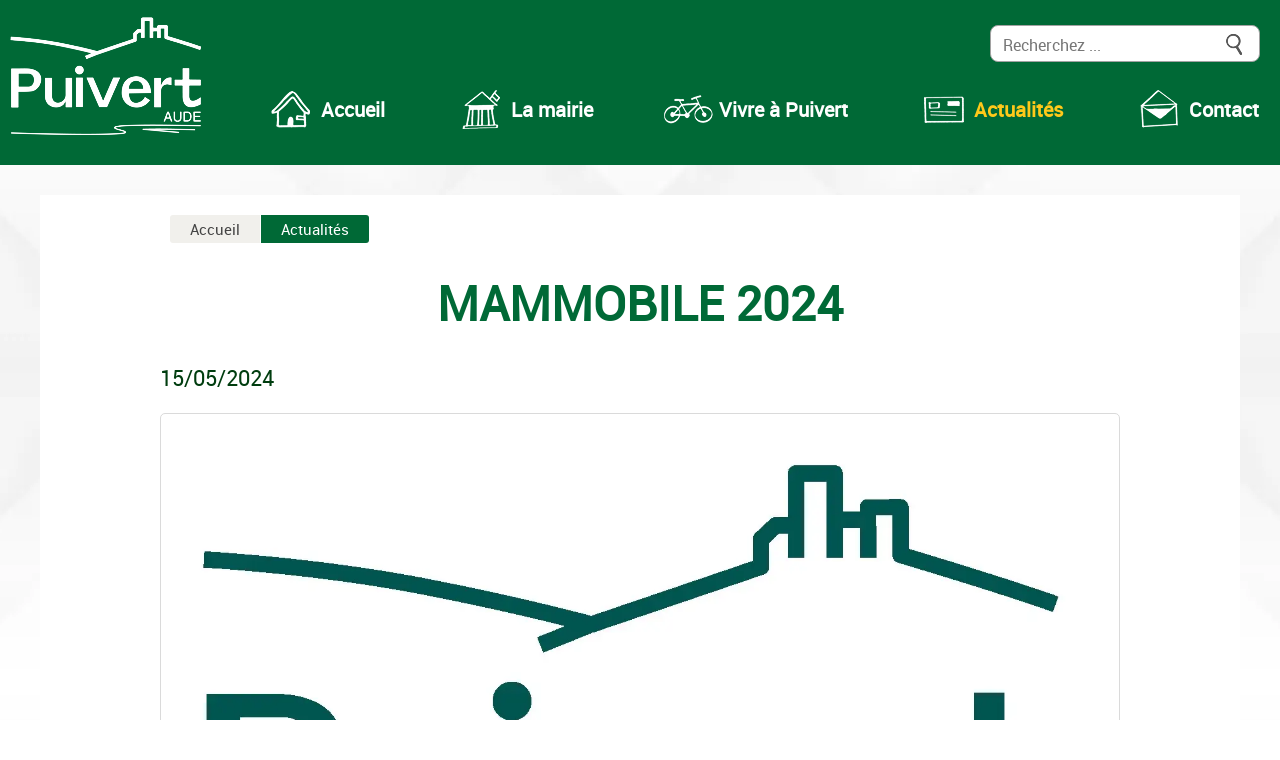

--- FILE ---
content_type: text/html; charset=utf-8
request_url: https://www.puivert.fr/actualites.php?data_id=1&dbox_id=266
body_size: 3864
content:
<!DOCTYPE html>
<html dir="ltr" lang="fr" id="doc" class="no-js">
<head>
  <base href="https://www.puivert.fr/">

  <!-- meta -->
  <meta charset="utf-8" >
  <meta name="viewport" content="width=device-width, initial-scale=1.0" >
<meta name="description" content="Mammobile 2024 " >

 <!-- title -->
<title>Commune de Puivert, Mammobile 2024 </title>

  <!-- include -->
  <script src="includes/jquery.js"></script><link rel="prefetch" href="images/font/roboto-regular-webfont.woff2" as="font" type="font/woff2">
<link rel="prefetch" href="images/font/responsive-font-ico.woff" as="font" type="font/woff">
<link rel="stylesheet" media="all" type="text/css" href="css/dev.css" >
  <link rel="stylesheet" media="all" type="text/css" href="includes/flex_css.php?p=organized_data.php&amp;l=1&amp;c=0" >
<link rel="apple-touch-icon" sizes="180x180" href="apple-touch-icon.png">
<link rel="icon" type="image/png" sizes="32x32" href="favicon-32x32.png">
<link rel="icon" type="image/png" sizes="16x16" href="favicon-16x16.png">
<link rel="manifest" href="site.webmanifest">
<link rel="mask-icon" href="safari-pinned-tab.svg" color="#006936">
<meta name="msapplication-TileColor" content="#f1f0ec">
<meta name="theme-color" content="#f1f0ec"></head>

<body id="page">

<!-- page header id:header -->
<header id="headerNav" class="clearfix" role="banner">
<nav class="navbar navbar-fixed-top nav-started" role="navigation">
<div class="navcontainer" data-spy="affix" data-offset-top="60">
<div class="navbar-header">
<div class="navbar-headerButtons clearfix">
<div class="navbar-headerSearch">
<div class="headerSearchIcon"><a href="https://www.puivert.fr/advanced_recherche.php"><span class="fa fa-search"></span><span class="visuallyHidden">Search button</span></a></div>
<div class="headerSearchLink"><!-- search_header -->
<form name="quick_search_top" action="https://www.puivert.fr/advanced_search_result.php" method="post" role="search">
<input type="text" name="keywords" class="searchField" style="width: 85%;" maxlength="150" placeholder="Recherchez ..."><input type="image" src="includes/languages/french/images/buttons/button_search.png" alt="Rechercher" title="Rechercher" style="padding-left: 1rem; vertical-align: middle;"><input type="hidden" name="search_in_description" value="1"><input type="hidden" name="organized" value="1"><input type="hidden" name="communes" value="1"><input type="hidden" name="pages" value="1"><input type="hidden" name="download" value="1"><input type="hidden" name="srit" value="1">
</form>
<!-- search_header_eof -->
</div>
</div>
</div>
<!-- end navbar-headerButtons -->
<div class="navbar-headerCenter clearfix">
<div class="navbar-headerLogo" data-spy="affix" data-offset-top="60">
<a href="https://www.puivert.fr/index.php">
<span class="navbar-header-image-mobile"><picture><source srcset="includes/languages/french/images/commune-de-puivert-logo-small.webp" type="image/webp"><source srcset="includes/languages/french/images/commune-de-puivert-logo-small.png" type="image/png"><img src="includes/languages/french/images/commune-de-puivert-logo-small.png" alt="Commune de Puivert" width="146" height="90" class="illustrations"></picture></span>
<span class="navbar-header-image"><picture><source srcset="includes/languages/french/images/commune-de-puivert-logo.webp" type="image/webp"><source srcset="includes/languages/french/images/commune-de-puivert-logo.png" type="image/png"><img src="includes/languages/french/images/commune-de-puivert-logo.png" alt="Commune de Puivert" width="191" height="118" class="illustrations"></picture></span>
</a>
</div>
<!-- end navbar-headerLogo -->
<button class="btn btn-nav btn-right btn-show-menu visible-xs"><i class="myicon-list"></i><span class="visuallyHidden">Menu button</span></button>
</div>
</div>
<!-- end navbar-header -->
<div class="navbar-menuCenter">
<div class="menuWrapper">
<div class="menuPush"></div>
<ul class="nav navbar-nav navbar-center">
<li class="normalMenuLink staticParent"><a href="https://www.puivert.fr/index.php" title="Accueil"><img src="images/pages/cat-14-menu-icon-home.png" alt="Accueil icon" width="50" height="39"><span>Accueil</span></a></li>
<li class="dropdown normalMenuLink"><a href="" class="dropdown-toggle" data-toggle="dropdown" title="La mairie"><img src="images/pages/cat-1-menu-icon-mairie.png" alt="La mairie icon" width="50" height="39"><span>La mairie</span><span class="visible-xs ico-rotate myicon-arrow-down" aria-hidden="true"></span></a>
<ul class="dropdown-menu">
<li class="normalMenuLink"><a href="https://www.puivert.fr/equipe.php" title="L'équipe"><span>L'équipe</span></a></li>
<li class="normalMenuLink"><a href="https://www.puivert.fr/conseils-municipaux.php?data_id=2" title="Conseils municipaux" target="_self"><span>Conseils municipaux</span></a></li>
<li class="normalMenuLink"><a href="https://www.puivert.fr/arretes.php?data_id=3" title="Arrêtés" target="_self"><span>Arrêtés</span></a></li>
<li class="normalMenuLink"><a href="https://www.puivert.fr/lettre-d-info.php?data_id=4" title="Le petit Puivertain" target="_self"><span>Le petit Puivertain</span></a></li>
</ul>
</li>
<li class="dropdown normalMenuLink"><a href="" class="dropdown-toggle" data-toggle="dropdown" title="Vivre à Puivert"><img src="images/pages/cat-2-menu-icon-bike.png" alt="Vivre à Puivert icon" width="50" height="39"><span>Vivre à Puivert</span><span class="visible-xs ico-rotate myicon-arrow-down" aria-hidden="true"></span></a>
<ul class="dropdown-menu">
<li class="normalMenuLink"><a href="https://www.puivert.fr/le-village.php?data_id=5" title="Le village" target="_self"><span>Le village</span></a></li>
<li class="normalMenuLink"><a href="https://www.puivert.fr/les-services.php?data_id=6" title="Les services" target="_self"><span>Les services</span></a></li>
<li class="normalMenuLink"><a href="https://www.puivert.fr/loisirs-et-tourisme.php?data_id=7" title="Loisirs et tourisme" target="_self"><span>Loisirs et tourisme</span></a></li>
<li class="normalMenuLink"><a href="https://www.puivert.fr/economie.php?data_id=8" title="Économie" target="_self"><span>Économie</span></a></li>
<li class="normalMenuLink"><a href="https://www.puivert.fr/histoire-et-patrimoine.php?data_id=9" title="Histoire & patrimoine" target="_self"><span>Histoire & patrimoine</span></a></li>
</ul>
</li>
<li class="actifMenuLink staticParent"><a href="https://www.puivert.fr/actualites.php?data_id=1" title="Actualités" target="_self"><img src="images/pages/cat-3-menu-icon-actu.png" alt="Actualités icon" width="50" height="39"><span>Actualités</span></a></li>
<li class="normalMenuLink staticParent last"><a href="https://www.puivert.fr/contact_formulaire.php" title="Contact"><img src="images/pages/cat-4-menu-icon-contact.png" alt="Contact icon" width="50" height="39"><span>Contact</span></a></li>
</ul>
</div>
<div class="overlaye-menu"></div>
</div>
<!-- end navbar-menuCenter -->
</div>
<!-- end navcontainer -->
</nav>
</header>
<!-- page header id:header end -->


<!-- wrapper page body / content id:pageContent -->
<div id="wrapperPageContent">


<!-- page main content id:maincontent -->
<main id="maincontent" role="main"><div id="breadcrumb"><span class="breadcrumbLink"><a href="https://www.puivert.fr/index.php">Accueil</a></span><span class="breadcrumbSeparator"></span><span class="breadcrumbLink breadcrumbLast"><a href="https://www.puivert.fr/actualites.php?data_id=1">Actualités</a></span></div><header class="pageContentHeader"><h1 class="organizedDataTitle">Mammobile 2024</h1></header><div class="organizedPageWrapper"><div class="organizedDataSubTitle">15/05/2024</div><div class="organizedDataImageWrapper"><div class="organizedDataImage" style=" max-width: 95rem;"><picture><source srcset="images/organized_data/odb-1-266-.Logo-Puivert-2023.webp" type="image/webp"><source srcset="images/organized_data/odb-1-266-.Logo-Puivert-2023.jpeg" type="image/jpeg"><img src="images/organized_data/odb-1-266-.Logo-Puivert-2023.jpeg" alt="Mammobile 2024" width="950" height="635"></picture></div>
</div><div class="TabContentWrapper clearfix"><div class="organizedBoxPadding">Afin de faire &eacute;voluer l&rsquo;offre de d&eacute;pistage organis&eacute; du cancer du sein en haute vall&eacute;e de l&rsquo;Aude, le Mammobile revient sur notre territoire de 9h &agrave; 17h30 (sans interruption) gratuitement, sans rendez-vous et sans ordonnance les : <br />&nbsp;<br />&bull;&nbsp;&nbsp;&nbsp; Mardi 21 mai sur Esp&eacute;raza : Espace Louis Alibert<br />&bull;&nbsp;&nbsp;&nbsp; Mercredi 22 mai sur Quillan : Espace Cathare <br />&bull;&nbsp;&nbsp;&nbsp; Jeudi 23 mai sur Axat : Place de la gare<br />&nbsp;<br />Ce dispositif est &agrave; destination des femmes &acirc;g&eacute;es de 50 &agrave; 74 ans. L&rsquo;examen d&rsquo;une dur&eacute;e de moins de 20 minutes permet de d&eacute;pister les cancers pr&eacute;coces, de petite taille avant l&rsquo;apparition de sympt&ocirc;mes. Pour &ecirc;tre efficace ce test doit &ecirc;tre r&eacute;alis&eacute; tous les 2 ans. Pour information le Mammobile sera &eacute;galement pr&eacute;sent sur Chalabre et Belcaire au cours du mois de septembre.</div></div><div class="organizedBoxDownloadPadding"><div class="organizedDataDetailTitle">Téléchargement</div><div class="pageContentGeneral organizedDataDetailText"> <a href="https://www.puivert.fr/download/od-1-266-fr-Mammobile.pdf" target="_blank">mammobile</a></div></div><div class="organizedBoxPadding" style="height: 1rem;"></div><div class="organizedBoxPadding pageContentGeneral textAlignRight"><div class="cssButtonContainer"><a href="https://www.puivert.fr/actualites.php?data_id=1">Retour</a></div></div></div></main><!-- page main content id:maincontent end -->


<!-- wrapper page body / content end -->
</div>

<!-- page footer id:footer -->
<footer id="footer" role="contentinfo" class="clearfix">
<div class="footerServicesBloc">
<div class="footerService">
<div class="footerServiceImage"><picture><source srcset="images/commune-de-puivert-icone-services.webp" type="image/webp"><source srcset="images/commune-de-puivert-icone-services.jpg" type="image/jpeg"><img src="images/commune-de-puivert-icone-services.jpg" alt="Services administratifs" width="115" height="100"></picture></div>
<div class="footerServiceContent">
<div class="footerServiceTitle">Services administratifs</div>
<div class="footerServiceText">Etat civil, permis de construire,<br>inscription bus, listes électorales...</div>
<div class="footerServiceButton"><a href="https://www.puivert.fr/les-services.php?data_id=6">Tous les services</a></div></div>
</div>
<div class="footerService">
<div class="footerServiceImage"><picture><source srcset="images/commune-de-puivert-icone-idee.webp" type="image/webp"><source srcset="images/commune-de-puivert-icone-idee.jpg" type="image/jpeg"><img src="images/commune-de-puivert-icone-idee.jpg" alt="Boite à idées" width="130" height="104"></picture></div>
<div class="footerServiceContent">
<div class="footerServiceTitle">Boite à idées</div>
<div class="footerServiceText">Vous souhaitez faire part<br>d'une idée ?</div>
<div class="footerServiceButton"><a href="https://www.puivert.fr/participation_formulaire.php">Écrivez-nous</a></div></div>
</div>
</div>
<div class="footerWrapper">
<div class="footerBloc">
<div class="footerBlocTitle">Mairie de Puivert</div>
<div class="footerBlocText">2, place de L'Eglise - 11 230 PUIVERT<br>E. mail : <a href="https://www.puivert.fr/contact_formulaire.php">mairie@puivert.fr</a></div>
<div class="footerBlocButton">Tél. : +33 (0)4 68 20 08 04</div>
<div class="footerBlocText">
<a href="https://fr-fr.facebook.com/toiledesigninternet/" target="_blank"><img src="images/facebook.png" alt="Facebook" width="19" height="40"></a>
</div>
</div>
<div class="footerBloc">
<div class="footerBlocTitle">Informations</div>
<div class="footerBlocText">Ouverture :<br>Du lundi au vendredi de 9h30 à 12h</div>
<div class="footerBlocText">Altitude : Min. 375 m - Max. 1 087 m<br>Superifcie : 41.29 km²<br>Nombre d’habitants : 441 (2019)</div>
</div>
<div class="footerBloc">
<div class="footerBlocTitle">Localisation</div>
<div class="footerBlocText"><picture><source srcset="images/commune-de-puivert-footer-plan.webp" type="image/webp"><source srcset="images/commune-de-puivert-footer-plan.png" type="image/png"><img src="images/commune-de-puivert-footer-plan.png" alt="Map Puivert" width="387" height="204"></picture></div>
</div>
</div>
<!-- end footerWrapper -->
<div class="footerBlocLink">
<a href="https://www.puivert.fr/mentions.php">Mentions légales</a><span class="smallBreak"></span><a href="https://www.puivert.fr/privacy.php">Confidentialité RGPD</a><span class="footerBreak"></span><a href="https://www.puivert.fr/eco-conception.php">Site Internet Éco-conçu : Toile Design<picture><source srcset="images/eco-conception.webp" type="image/webp"><source srcset="images/eco-conception.png" type="image/png"><img src="images/eco-conception.png" alt="Eco-conception" width="20" height="22"></picture></a></div>
<!-- end footerBlocLink -->
<div class="footerBlocLogo">
<a href="https://www.pyreneesaudoises.fr/" target="_blank"><picture><source srcset="images/logo-pyrenees-audoises.webp" type="image/webp"><source srcset="images/logo-pyrenees-audoises.png" type="image/png"><img src="images/logo-pyrenees-audoises.png" alt="Logo Communauté de Communes des Pyrénées Audoises" width="217" height="66"></picture></a><a href="https://www.audetourisme.com/" target="_blank"><picture><source srcset="images/logo-aude-pays-cathare.webp" type="image/webp"><source srcset="images/logo-aude-pays-cathare.png" type="image/png"><img src="images/logo-aude-pays-cathare.png" alt="Logo Aude Pays Cathare, le Sud a son Histoire" width="246" height="71"></picture></a></div>
</footer>
<!-- page footer id:footer end -->


<script>var cssMenuToggle=960;</script>

<script src="js/01.js"></script>

<script>
jQuery(function ($) {$.scrollUp({scrollName: 'scrollUp',scrollDistance: 100,scrollFrom: 'top',scrollSpeed: 300,animationSpeed: 200,scrollText: '<i class="myicon-arrow-up"></i>',scrollTitle: 'scroll up',scrollImg: false,zIndex: 7000});});
</script>

</body>
</html>

--- FILE ---
content_type: text/css
request_url: https://www.puivert.fr/css/dev.css
body_size: 33041
content:
/*!
* www.KNACSS.com V2.9.3 (2014-02) @author: Raphael Goetter, Alsacreations
* Licence WTFPL http://www.wtfpl.net/
*
* Changed by Henri Koenraad
*
* contains :  soft_reset
*             typography_text_styles            + custom styles
*             hidden_content
*             browser_consistency
*             layout_modules
*             table_styles                      + custom styles
*             global_styles (custom styles)
*                       global_header_styles
*                       global_footer_styles
*                       global_main_styles
*                       global_content_styles
*                       global_list_styles
*                       global_div_styles
*                       global_image_styles
*                       global_specific_pages_styles
*                       global_oscommerce_standard_styles
*                       global_database_error_styles
*                       global_btn_styles
*                       global_flowcontent_styles
*                       global_public_text_styles
*                       global_modules_styles
*                       global_wrapper_styles
*             button_styles (custom styles)
*             media_queries_min_width
*             major_breakpoints_max_width
*             general_modules_styles
*             print_reset
*             non_responsive_style
*
* 100% = 1 em ~= 16px ~= 14pt
*
* background color
* #003d0f : footer, menu hover (small screen), dropdown-menu hover
* #006936 : footerBlocButton, navcontainer, dropdown-menu (big screen), breadcrumbLast, pageResultsActif
* #c9cacb : pageResults
* #ffc91a : footerServiceButton, cssButton (hover : #006936)
* #419861 : SwiperBloc
* #f1f0ec : homeWrapper, breadcrumbLink
* #ebeced : organizedDataDetailText, footerContentDownload, pagesInsertContentDownload, pageContentDownload
*
* border color
* #006936 : dropdown-menu (big screen), cssButton (hover : #ffc91a), organizedDataDetailTitle, footerDownloadText, pagesInsertDownloadText, pageContentDownloadText, styledElementHR
* #ffc91a : pageContentBlocHeadingText
* #c9cacb : normalField, captchaWrapper
* #dadada : pageContentSlideshow, pageContentBlocUnder
*
* textes
* #000000 : body
* #006936 : body a, organizedDataModuleListSubTitle, organizedDataTitle, pageContentTitle, organizedDataListSubTitle, pageContentBlocHeadingText
* #003d0f : footerServicesBloc, dataCategoriesListTitle, organizedDataModuleListTitle, organizedDataListTitle, pageContentSubTitle, organizedDataSubTitle
* #ffc91a : menu link hover / actif
* #444444 : breadcrumbLink
*
* Syntaxes
*
* linear-gradient( [ <angle> | to <side-or-corner> ,]? <color-stop> [, <color-stop>]+ )
* first value : default = top to bottom
* <color-stop> :  <color> [ <percentage> | <longueur> ]
*  example shows a linear gradient that starts from the left and goes to the right :
*  background-image: linear-gradient(to right, #xxxxxx, #yyyyyy);
*
* transition: <property> <duration> <timing-function> <delay>;
* transition-property: none|all|property|initial|inherit; default: all
* transition-duration: time|initial|inherit; Specifies how many seconds or milliseconds a transition effect takes to complete; default: 0s
* transition-timing-function: ease|linear|ease-in|ease-out|ease-in-out|cubic-bezier()|initial|inherit; default: ease
* transition-delay: time|initial|inherit; Specifies a delay (in seconds) for the transition effect; default: 0s
*   transition: all 0.2s linear 0s;
*
* box-shadow:  none | <shadow> [,<shadow>]*
* value <shadow> : inset? && [ <offset-x> <offset-y> <blur-radius>? <spread-radius>? <color>? ]
* inset : Optional. Changes the shadow from an outer shadow (outset) to an inner shadow
* <offset-x> : Required. The position of the horizontal shadow. Negative values are allowed
* <offset-y> : Required. The position of the vertical shadow. Negative values are allowed
* <blur-radius> : Optional. The blur distance
* <spread-radius> : Optional. The size of shadow. Negative values are allowed
* <color> : Optional. The color of the shadow. The default value is black
*  box-shadow: 1px 1px 2px #aaa;
*
* text-shadow: none | [, ]* <shadow> | inherit ;
* value <shadow> : [ <color>? <h-shadow> <v-shadow> <blur-radius>? | <h-shadow> <v-shadow> <blur-radius>? <color>? ]
* <h-shadow> : Required. The position of the horizontal shadow. Negative values are allowed
* <v-shadow> : Required. The position of the vertical shadow. Negative values are allowed
* <blur-radius> : Optional. The blur radius. Default value is 0
*  text-shadow: 0 1px 6px #333333;
*
* border-radius:   <border-radius>{1,4} [ / <border-radius>{1,4}]?
* value <border-radius>{1,4} : The four values for each radii are given in the order top-left, top-right, bottom-right, bottom-left; length or %.
*                              If bottom-left is omitted it is the same as top-right. If bottom-right is omitted it is the same as top-left. If top-right is omitted it is the same as top-left.
* first value / second value : The first value is the horizontal radius, the second the vertical radius. If the second value is omitted it is copied from the first.
*  border-radius: .5rem .5rem .3rem .3rem;
*
* flexbox :
* parent element :  display: flex;
*                   flex-direction: defines in which direction the container wants to stack the items : column, column-reverse, row (default), row-reverse
*                   flex-wrap: defines if, and how, the container wants its children to wrap : nowrap (default), wrap, wrap-reverse
*                   flex-flow: shorthand property : flex-direction flex-wrap
*                   justify-content: aligns the items horizontally : center, flex-start (default), flex-end, space-around, space-between
*                   align-items: aligns the items vertically : baseline, center, flex-start, flex-end, stretch (default)
*                   align-content: aligns the item rows : center, flex-start, flex-end, space-around, space-between, stretch (default)
* child elements : order: sorts the items in the specified order : Integer, default 0
*                  flex-grow: specifies how much a flex item will grow relative to the rest of the flex items : Number, default 0
*                  flex-shrink: specifies how much a flex item will shrink relative to the rest of the flex items : Number, default 1
*                  flex-basis: specifies the width of a flex item : any legal width, or content, default auto
*                  flex: shorthand property : flex-grow flex-shrink flex-basis    // IE bug fix: all flex children need full flex:... ... ...  statement //
*                  align-self: overrides the align-items property, aligns the item vertically : auto (default), baseline, center, flex-start, flex-end, stretch
*
* grid :
* parent elements : display: grid; | display: inline-grid;
*                  justify-content: to align the whole grid inside the container : start (default), end, center, space-evenly, space-around, space-between
*                  align-content: used to vertically align the whole grid inside the container : start (default), end, center, space-evenly, space-around, space-between
*                  column-gap: specifies the gap between the columns : length|normal (default)|initial|inherit;
*                  row-gap: specifies the gap between the grid rows : length|normal (default)|initial|inherit;
*                  gap: a shorthand for the row-gap | column-gap properties : row-gap column-gap;
*                  grid-template-areas: specifies areas (with item-names) within the grid layout. Each area (row) is defined by apostrophes. Use a dot to refer to a grid item with no name : none (default)|itemnames;
*                  grid-template-columns: specifies the number (and the widths) of columns in a grid layout. The values are a space separated list : none (default)|auto|max-content|min-content|length|initial|inherit;
*                  grid-template-rows: specifies the number (and the heights) of the rows in a grid layout. The values are a space-separated list : none (default)|auto|max-content|min-content|length|initial|inherit;
*                  grid-template: a shorthand property for : grid-template-rows grid-template-columns grid-template-areas
*                  grid-auto-columns: sets a size for the columns in a grid container. Property affects only columns with the size not set : auto (default)|max-content|min-content|length value;
*                  grid-auto-rows: sets a size for the rows in a grid container. Property affects only rows with the size not set : auto (default)|max-content|min-content|length value;
*                  grid-auto-flow: controls how auto-placed items get inserted in the grid : row (default)|column|dense|row dense|column dense;
*                  grid: a shorthand property : grid-template-rows grid-template-columns grid-template-areas grid-auto-rows grid-auto-columns grid-auto-flow (default : none none none auto auto row)
* child elements : grid-column-start: defines on which column-line the item will start, or how many columns an item will span : auto (default)|span n|column-line;
*                  grid-column-end: defines how many columns an item will span, or on which column-line the item will end : auto (default)|span n|column-line;
*                  grid-row-start: defines on which row-line the item will start : auto (default)|row-line;
*                  grid-row-end: defines how many rows an item will span, or on which row-line the item will end : auto (default)|row-line|span n;
*                  grid-column: a shorthand property for : grid-column-start / grid-column-end;
*                  grid-row: a shorthand property for : grid-row-start / grid-row-end;
*                  grid-area: a shorthand property for : grid-row-start / grid-column-start / grid-row-end / grid-column-end | itemname;
*
* webp images :
* - using webp images in css : if webp is supported in browser, the html element has (one or several of) the following classes : webp webp-alpha webp-animation webp-lossles
*   the no-webp class is added when the browser doesn't support webp
*   these classes are inserted by a Modernizr feature detection library included in the jquery.js file
*   if javascript is disabled, the html element has the no-js class, otherwise it is removed (script line added in jquery.js file)
*         .no-js .elementWithBackgroundImage,
*         .no-webp .elementWithBackgroundImage { background-image: url("image.jpg"); }
*         .webp .elementWithBackgroundImage{ background-image: url("image.webp"); }
*/

/* ------------------------------------------------------------------------------------------------------------------------------------------------------------------------------------------- */
/* == soft reset  id="soft_reset"                                                                                                                                                              */
/* ------------------------------------------------------------------------------------------------------------------------------------------------------------------------------------------- */
/* switching box model for all elements */
html {
  box-sizing: border-box;
  height: 100%;
  overflow-y: scroll;
}

*,
*::before,
*::after {
  box-sizing: inherit;
}

article, aside, details, figcaption, figure, footer, header, hgroup, main, nav, section {
  display: block;
}

html, body {
  margin: 0;
  padding: 0;
}

body {
  height: 100%;
}

ul, ol {
  padding-left: 2em;
}

img {
  vertical-align: middle;
  border: 0;
}

audio, canvas, video {
  display: inline-block;
}

audio:not([controls]) {
  display: none;
  height: 0;
}

svg:not(:root) {
  overflow: hidden;
}

figure {
  margin: 0;
}

[hidden] {
  display: none;
}

a:focus {
  outline-width: thin;
  outline-style: dotted;
}

a:active, a:hover {
  outline-style: none;
}

/* ------------------------------------------------------------------------------------------------------------------------------------------------------------------------------------------- */
/* == typography  id="typography_text_styles"                                                                                                                                                  */
/* ------------------------------------------------------------------------------------------------------------------------------------------------------------------------------------------- */
/* add fonts to css_modules.php  */
@font-face {
  font-family: 'robotoregular';
  src: url('../images/font/roboto-regular-webfont.woff2') format('woff2');
  font-weight: normal;
  font-style: normal;
  font-display: swap;
}
@font-face {
  font-family: "responsiveFontIco";
  src: url("../images/font/responsive-font-ico.woff") format("woff");
  font-weight: 400;
  font-style: normal;
  font-display: block;
}
/* other icons : you tube e000; t e001; star e002; book e003; google e005; points e006; facebook e007; small arrow right e008; small arrow left e009; circle zen e00c; plus e00f; bizarre arrow right e010; bizarre arrow left e011;  */
/*               unfolded map e012; unfolded map with pointer e013; map pointer e014; instagram e019  */
.myicon-arrow_right, .myicon-arrow_left, .myicon-list, .myicon-close, .myicon-arrow-up, .myicon-arrow-next, .myicon-arrow-prev, .myicon-arrow-down, .myicon-search {
  font-family: "responsiveFontIco";
  speak: never;
  font-style: normal;
  font-weight: 400;
  font-variant: normal;
  text-transform: none;
  line-height: 1;
  -webkit-font-smoothing: antialiased;
}

.myicon-arrow_right::before {
  content: "\e00a";
}

.myicon-arrow_left::before {
  content: "\e00b";
}

.myicon-list::before {
  content: "\e00d";
}

.myicon-close::before {
  content: "\e00e";
}

.myicon-arrow-up::before {
  content: "\e015";
}

.myicon-arrow-next::before {
  content: "\e016";
}

.myicon-arrow-prev::before {
  content: "\e017";
}

.myicon-arrow-down::before {
  content: "\e018";
}

.myicon-search::before {
  content: "\e004";
}

/* base font-size corresponds to 10px and is adapted to rem unit */
html {
  font-size: 62.5%;
  -webkit-text-size-adjust: 100%;
  -ms-text-size-adjust: 100%;
}

body {
  color: #000;
  font-family: "robotoregular", Arial, Verdana, sans-serif;
  font-size: 1.8em;
  line-height: 1.6;
}

/* font-sizing for content */
/* preserve vertical-rythm, thanks to http://soqr.fr/vertical-rhythm/ */
p, ul, ol, dl, blockquote, pre, td, th, label, textarea, caption, details, figure, hgroup {
  margin-top: 0;
  margin-bottom: 0;
}

a:link, a:visited {
  color: #006936;
  text-decoration: none;
}

a:hover {
  color: #006936;
  text-decoration: underline;
}

h1, .h1Like {
  margin-top: 0.5em;
  margin-bottom: 0;
  font-size: 3.2rem;
  line-height: 1.3125;
}

h2, .h2Like {
  margin-top: 0.5em;
  margin-bottom: 0;
  font-size: 2.8rem;
  line-height: 1.5;
}

h3, .h3Like {
  margin-top: 0.5em;
  margin-bottom: 0;
  font-size: 2.4rem;
  line-height: 1.75;
}

h4, .h4Like {
  margin-top: 1.05em;
  margin-bottom: 0;
  font-size: 2rem;
  line-height: 1.05;
}

h5, .h5Like {
  margin-top: 1.1666666667em;
  margin-bottom: 0;
  font-size: 1.8rem;
  line-height: 1.1666666667;
}

h6, .h6Like {
  margin-top: 1.3125em;
  margin-bottom: 0;
  font-size: 1.6rem;
  line-height: 1.3125;
}

code, pre, samp, kbd {
  white-space: pre-line;
  /* IE fix */
  white-space: pre-wrap;
  font-family: "courier new", monospace, serif;
  line-height: 1;
}

pre {
  white-space: pre;
  white-space: pre-wrap;
  word-wrap: break-word;
}

code, kbd, mark {
  border-radius: 2px;
}

em, dfn {
  font-style: italic;
}

abbr[title] {
  border-bottom: 1px dotted;
}

b, strong {
  font-weight: 700;
}

kbd {
  padding: 0 2px;
  border: 1px solid #999;
}

code {
  padding: 2px 0.4rem;
  background: rgba(0, 0, 0, 0.04);
  color: #b11;
}

mark {
  padding: 2px 0.4rem;
  background: #aaa;
}

sup, sub {
  vertical-align: 0;
  position: relative;
}

sup {
  bottom: 1ex;
}

sub {
  top: 0.5ex;
}

q {
  quotes: none;
}

q::before, q::after {
  content: "";
  content: none;
}

small {
  font-size: 80%;
}

/* custom styles */
.smaller {
  font-size: 0.71em;
}

.small {
  font-size: 0.86em;
}

.big {
  font-size: 1.14em;
}

.bigger {
  font-size: 1.29em;
}

.biggest {
  font-size: 1.43em;
}

/* text-align centered */
.textAlignCenter {
  text-align: center;
}

/* text-align right */
.textAlignRight {
  text-align: right;
}

/* text-align left */
.textAlignLeft {
  text-align: left;
}

.styledElementHR {
  color: #006936;
  background-color: #006936;
  height: 1px;
  border: 0;
  width: 90%;
  padding: 0;
  margin: 0.5rem auto;
}

/* ------------------------------------------------------------------------------------------------------------------------------------------------------------------------------------------- */
/* == hiding content  id="hidden_content"                                                                                                                                                      */
/* ------------------------------------------------------------------------------------------------------------------------------------------------------------------------------------------- */
/* hiding content */
.visuallyHidden {
  /*
  position: absolute;
  left: -7000px;
  overflow: hidden;
  */
  border: 0;
  clip: rect(0 0 0 0);
  height: 1px;
  margin: -1px;
  overflow: hidden;
  padding: 0;
  position: absolute;
  width: 1px;
}

.desktopHidden {
  display: none;
}

.hide {
  visibility: hidden;
  clear: both;
  height: 0;
}

.show {
  display: block !important;
}

.invisible {
  visibility: hidden;
}

.stopFloat {
  clear: both;
  margin: 0;
  padding: 0;
}

/* ------------------------------------------------------------------------------------------------------------------------------------------------------------------------------------------- */
/* == browsers consistency  id="browser_consistency"                                                                                                                                           */
/* ------------------------------------------------------------------------------------------------------------------------------------------------------------------------------------------- */
/* avoid top margins on first content element */
p:first-child,
ul:first-child,
ol:first-child,
dl:first-child,
blockquote:first-child,
pre:first-child,
h1:first-child,
h2:first-child,
h3:first-child,
h4:first-child,
h5:first-child,
h6:first-child {
  margin-top: 0;
}

/* avoid margins on nested elements */
li p, li ul, li ol {
  margin-top: 0;
  margin-bottom: 0;
}

/* max values */
img, table, td, blockquote, code, pre, textarea, input, video {
  max-width: 100%;
}

/* margin-bottom on tables */
table {
  margin-bottom: 1.2em;
}

/* scripts */
body > script {
  display: none !important;
}

/* ------------------------------------------------------------------------------------------------------------------------------------------------------------------------------------------- */
/* ==layout and modules  id="layout_modules"                                                                                                                                                   */
/* ------------------------------------------------------------------------------------------------------------------------------------------------------------------------------------------- */
/* lazy load appear */
.no-js img.appear,
.no-js picture.toappear {
  display: none;
}

.appear[data-src], .appear[data-bkg], .appear [data-src], .appear [data-bkg] {
  opacity: 0;
  transition: opacity 0.4s ease-in;
}

.appeared[data-src], .appeared[data-bkg], .appeared [data-src], .appeared [data-bkg] {
  opacity: 1;
}

/*
  JQuery Scroll up
*/
#scrollUp {
  display: inline-block;
  text-align: center;
  color: #1b1b1f;
  background-color: #dbd6cf;
  border: 2px solid #1b1b1f;
  text-decoration: none;
  opacity: 0.7;
  border-radius: 1.5rem;
  transition: background 200ms linear 0s;
  /*background-image: url("../images/scrolltop.png");*/
  bottom: 2rem;
  right: 2rem;
  width: 3rem; /* Width of image */
  height: 3rem; /* Height of image */
}

#scrollUp:hover {
  opacity: 1;
}

#scrollUp i {
  font-size: 2rem;
  line-height: 2.6rem;
  padding-bottom: 0.4rem;
}

/*
  Hover effects on image

  <div class="grow">
    <img src="source.png" alt="">
  </div>

  <div class="shrink">
    <img src="source.png" alt="">
  </div>

  <div class="fadeout">
    <img src="source.png" alt="">
  </div>

  <div class="fadein">
    <img src="source.png" alt="">
  </div>
*/
.grow {
  overflow: hidden;
}

.grow img {
  transition: all 0.7s ease;
}

.grow img:hover {
  transform: scale(1.2);
}

.shrink {
  overflow: hidden;
}

.shrink img {
  transition: all 0.7s ease;
}

.shrink img:hover {
  transform: scale(0.8);
}

/*
  A box with an intrinsic ratio width / height
  the ratio is given by : padding-bottom: 50%;
  wrapper :
  This declaration gives the box a specific format.  Using 50% for padding makes the height of the box equal to 50% of its width.
  Specifying a height of 0 gives this element "layout"
  child-element :
  position: absolute : This frees the element from the height boundary of its parent. This way, it can be positioned over the "padding area."
  change for other ratios : padding-bottom : x%;

//  <div class="wrapperBoxFixedRatio">
//  <div class="innerElementFixedRatio"></div>
//  </div>
*/
.wrapperBoxFixedRatio {
  position: relative;
  padding-bottom: 50%;
  height: 0;
}

.innerElementFixedRatio {
  position: absolute;
  top: 0;
  left: 0;
  width: 100%;
  height: 100%;
}

/*
  An iframe or object box with an intrinsic ratio width / height
  the ratio is given by : padding-bottom: 50%;
  wrapper :
  This declaration gives the box a specific format.  To create a 16:9 ratio, we must divide 9 by 16 = 56.25%.
  Specifying a height of 0 gives this element "layout"
  child-element :
  position: absolute : This frees the element from the height boundary of its parent. This way, it can be positioned over the "padding area."
  change for other ratios : padding-bottom : x%;

//  <div class="dataVideoWrapper">
//  <div class="innerVideoFixedRatio">
//  <iframe width="800" height="342" src="fpss_block.php?page=1" style="overflow: hidden; border-style: none;"></iframe>
//  </div>
//  </div>
*/
.dataVideoWrapper {
  clear: both;
  padding: 0;
  margin: 1rem auto 2rem auto;
}

.innerVideoFixedRatio {
  overflow: auto;
  -webkit-overflow-scrolling: touch;
  position: relative;
  padding-bottom: 66.67%;
  height: 0;
  border: 1px solid #7e7e7e;
}

.innerVideoFixedRatio object, .innerVideoFixedRatio embed, .innerVideoFixedRatio iframe {
  position: absolute;
  top: 0;
  left: 0;
  width: 100%;
  height: 100%;
}

/* float layout */
/*
  Floating element when scrolling
  Element will float at fixed position when page scrolls lower then trigger point
  This layout goes with jquery position detection
// <div id="triggerPoint"></div>
// .
// .
// <div id="floatElement">Elements content</div>

<script>
$(document).ready(function () {
  var top = $('#triggerPoint').offset().top;
  $(window).scroll(function (event) {
    // what the y position of the scroll is
    var y = $(this).scrollTop();
    // whether that's below the form
    if (y >= top) {
      // if so, ad the fixed class
      $('#floatElement').addClass('fixed');
    } else {
      // otherwise remove it
      $('#floatElement').removeClass('fixed');
    }
  });
});
</script>
*/
#floatElement {
  position: relative;
}

.affix {
  position: fixed;
  top: 0;
}

/* to force the containers height to the height of the floated children elements */
.clearfix::after {
  visibility: hidden;
  display: block;
  font-size: 0;
  content: "";
  clear: both;
  height: 0;
}

/* line-break */
span.smallBreak {
  display: block;
}

span.footerBreak {
  display: block;
}

/* column numbers */
.column1 {
  width: 100%;
}

.column2 {
  width: 50%;
}

.column3 {
  width: 33.3%;
}

.column4 {
  width: 25%;
}

.column5 {
  width: 20%;
}

/* display table */
.generalTable {
  display: table;
  width: 100%;
}

.generalTableCell {
  display: table-cell;
  vertical-align: top;
}

/* grid used for contentsearch*/
.gridElement {
  display: grid;
}
.gridSearchTemplate {
  grid-template-columns: 10rem auto;
}
.gridElementCenter {
  justify-content: center;
}
.gridElementGap {
  gap: 1rem 1rem;
}

/* flex */
.flexBoxPadding {
  display: flex;
  flex-wrap: nowrap;
  padding: 0 1rem;
}

.flex-row {
  position: relative;
  display: flex;
  flex-wrap: nowrap;
  flex-direction: row;
  align-items: center;
  justify-content: space-between;
  width: 100%;
}

.flex-medium {
  flex-direction: column;
}

.flex-child-fixed {
  flex: 0 0 auto;
}

.flex-child-grow {
  flex: 1 0 auto;
}

.flex-child-shrink {
  flex: 0 1 auto;
}

.flex-child-grow-shrink {
  flex: 1 1 auto;
}

/* ------------------------------------------------------------------------------------------------------------------------------------------------------------------------------------------- */
/* ==tables  id="table_styles"                                                                                                                                                                 */
/* ------------------------------------------------------------------------------------------------------------------------------------------------------------------------------------------- */
table, .table {
  max-width: 100%;
  table-layout: fixed;
  border-collapse: collapse;
  vertical-align: top;
}

table {
  width: 100%;
}

.table {
  display: table;
}

div.table {
  width: 100%;
}

div.table > div.checkbox {
  display: table-cell;
}

div.table > div.checkbox:first-child {
  width: 90%;
}

caption {
  padding: 1rem;
}

th, td {
  padding: 0.2em 0.4em;
  text-align: left;
}

/* custom styles */
/* table general td, th valign top */
td.tableCellTop, th.tableCellTop {
  display: table-cell;
  vertical-align: top;
}

/* ------------------------------------------------------------------------------------------------------------------------------------------------------------------------------------------- */
/* ==global styles  id="global_styles"                                                                                                                                                         */
/* ------------------------------------------------------------------------------------------------------------------------------------------------------------------------------------------- */
html {
  background-color: #fff;
}

/* ----------------------------------------------------------------------------------------- */
/* ==Header styles  id="global_header_styles"                                                */
/* ----------------------------------------------------------------------------------------- */
#header, #headerNav {
  height: auto;
  width: 100%;
  flex: 0 0 auto;
  z-index: 1000 !important;
}

.navbar-headerLogo {
  display: inline-block;
}

.navbar .navbar-header .navbar-headerCenter {
  height: 6.5rem;
  text-align: center;
}

.menuWrapper {
  margin: 0 auto;
  max-width: 130rem;
}

.menuPush { display: none; }

.navbar-menuCenter {
  width: 100%;
  margin: 0 auto;
}

.navbar .navbar-header .navbar-headerButtons {
  position: relative;
  width: 100%;
  height: 3.2rem;
  margin: 0 auto;
  padding: 0;
  text-align: center;
}

.navbar .navbar-header .navbar-header-image-mobile {
  max-width: 11rem;
  height: 5.6rem;
  line-height: 5.6rem;
}

.navbar .navbar-header .navbar-header-image-mobile img {
  display: inline-block;
}

.navbar .navbar-header .navbar-header-image {
  display: none;
}

.navbar-headerLanguages {
  display: inline-block;
  width: 7rem;
  vertical-align: middle;
  text-align: center;
}

.navbar-headerButtons .navbar-headerSearch {
  display: inline-block;
  width: 7rem;
  vertical-align: middle;
  text-align: center;
}

.navbar-headerButtons .headerSearchIcon a {
  display: inline-block;
  font-size: 2.6rem;
  color: #fff;
}

.navbar-headerButtons .headerSearchLink {
  display: none;
}

/*  Menu static styles
----------------------------------------------- */
.navbar {
  min-height: 5rem;
  border: none;
  background: none;
  height: auto;
  margin: 0;
  font-size: 1.6rem;
  font-weight: 700;
  line-height: 3.2rem;
}

.navbar-fixed-top {
  position: fixed;
  right: 0;
  left: 0;
  top: 0;
}

.navbar {
  position: static;
}

.navcontainer {
  margin-right: auto;
  margin-left: auto;
  height: auto;
  background-color: #006936;
}

.navcontainer > .navbar-header, .navcontainer > .navbar-collapse {
  margin-right: 0;
  margin-left: 0;
}

.navbar .navbar-header {
  position: relative;
  height: auto;
  width: 100%;
  max-width: 130rem;
  margin: 0 auto;
}

.navbar .navbar-header .navbar-headerLogo {
  z-index: 1030;
}

.navbar .navbar-header img {
  height: auto;
  margin: 0;
}

.navbar.nav-started .navbar-header .btn-nav {
  display: block !important;
}

.navbar .navbar-header .btn-nav {
  position: relative;
  width: 6rem;
  margin-top: 1.2rem;
  padding-top: .5rem;
  background: none;
  box-shadow: none;
  line-height: 3rem;
  color: #fff;
  font-size: 2.8rem;
  z-index: 1040;
}

.navbar .navbar-header .btn-nav i {
  vertical-align: -0.2rem;
}

.navbar .navbar-header .btn-nav.btn-right {
  float: right;
}

.navbar.nav-started .navbar-nav {
  display: none;
}

.navbar .nav {
  margin: 0;
  padding: 1rem 1.5rem 1.5rem 1.5rem;
  list-style: none;
}

.navbar .nav li {
  margin-bottom: 0.7rem;
}

.nav > li {
  position: relative;
  display: block;
}

.navbar .nav li:last-child {
  margin-bottom: 1.6rem;
}

.navbar .nav li a {
  height: 3.8rem;
  line-height: 3.8rem;
  padding: 0 1rem;
  color: #fff;
  background: none;
}

.navbar .nav li a span {
  font-size: 1.7rem;
}

.nav > li > a {
  position: relative;
  line-height: 3.8rem;
  display: block;
  padding: 0 1rem;
}

.nav > li > a:hover, .nav > li > a:focus {
  text-decoration: none;
}

.nav > li > a > img {
  max-width: none;
}

.navbar .nav li a span.visible-xs {
  display: block;
  float: right;
  line-height: 3.8rem;
}

.navbar .nav li a span.ico-rotate {
  transition: 0.3s ease;
}

.navbar .nav li.open a span.ico-rotate {
  transform: rotate(-180deg);
}

.open > a {
  outline: none;
}

.open > .dropdown-menu {
  display: block;
}

.navbar .open .dropdown-menu {
  visibility: visible;
}

.navbar-nav > li > .dropdown-menu {
  border-top-right-radius: 0;
  border-top-left-radius: 0;
}

.navbar-nav.pull-right > li > .dropdown-menu, .navbar-nav > li > .dropdown-menu.pull-right {
  left: auto;
  right: 0;
}

.dropdown-toggle:focus {
  outline: none;
}

.navbar .dropdown-menu {
  display: block;
  position: absolute;
  top: 100%;
  left: 0;
  float: left;
  background: none;
  border: none;
  padding: 0;
  margin: 0;
  visibility: hidden;
  overflow: hidden;
  border-radius: 0;
  background-clip: padding-box;
  box-shadow: none;
  list-style: none;
  z-index: 1080;
}

.dropdown-menu.pull-right {
  right: 0;
  left: auto;
}

.dropdown-menu a:link, .dropdown-menu a:visited {
  transition: all 0s;
}

.dropdown-menu a:hover {
  transition: all 0s;
}

.navbar .dropdown-menu li {
  margin: 0;
  margin-top: -8rem;
}

.navbar .open .dropdown-menu li {
  margin: 0 0 0.1rem 0;
}

.navbar .dropdown-menu li a {
  background: none;
  padding: 0 1.5rem;
}

.dropdown-menu > li > a {
  display: block;
  padding: 0.3rem 2rem;
  clear: both;
  white-space: nowrap;
}

.dropdown-menu > li > a:hover, .dropdown-menu > li > a:focus {
  text-decoration: none;
}

.navbar .dropdown-menu li a span {
  font-size: 1.7rem;
}

.dropdown-menu > .active > a, .dropdown-menu > .active > a:hover, .dropdown-menu > .active > a:focus {
  text-decoration: none;
  outline: none;
}

.visible-xs {
  display: block;
}

.navbar .overlaye-menu {
  position: fixed;
  top: 0;
  left: 0;
  height: 100%;
  width: 100%;
  background: rgba(255, 255, 255, 0.8);
  visibility: hidden;
  opacity: 0;
  transition: 0.6s ease;
  -webkit-transition: 0.6s ease;
  -moz-transition: 0.6s ease;
  -ms-transition: 0.6s ease;
  -o-transition: 0.6s ease;
}

.navbar .overlaye-menu.visible {
  visibility: visible;
  opacity: 1;
}

/* small screen ~960px                                         */
/* for non_responsive_style, escape only surrounding brackets  */
@media all and (min-width: 60em) {
  #headerNav {
    position: relative;
    height: 16.5rem;
  }
  .navbar {
    height: auto;
    background-color: transparent;
    min-height: 0;
  }
  .navcontainer {
    max-width: 100%;
  }
  .navcontainer.affix {
    width: 100%;
  }
  .navbar .navbar-header {
    width: 100%;
    padding: 0;
    height: 9rem;
  }
  .navbar .affix .navbar-header,
  .navbar .navbar-header.affix {
    width: 100%;
    padding: 0;
    height: 5.5rem;
  }
  .navbar .navbar-header .navbar-headerButtons {
    float: right;
    width: 29rem;
    background-color: transparent;
    padding: 2.5rem 2rem .5rem 0;
    text-align: left;
    height: 9rem;
    z-index: 1080;
  }
  .navbar .affix .navbar-header .navbar-headerButtons {
    width: 8rem;
    padding: 1rem 2rem 0 0;
    height: 4.5rem;
  }
  .navbar-headerButtons .navbar-headerSearch {
    display: inline-block;
    top: 2rem;
    right: 0;
    width: 27rem;
    text-align: left;
  }
  .affix .navbar-headerButtons .navbar-headerSearch {
    position: static;
    right: auto;
    width: 6rem;
    text-align: center;
  }
  .navbar-headerButtons .headerSearchIcon {
    display: none;
  }
  .affix .navbar-headerButtons .headerSearchIcon {
    display: block;
  }
  .navbar-headerButtons .headerSearchIcon a {
    color: #fff;
  }
  .navbar-headerButtons .headerSearchLink {
    display: block;
    padding: .1rem .5rem .2rem 1rem;
    background-color: #fff;
    border-radius: .8rem;
    border: 1px solid #a2a2a2;
  }
  .affix .navbar-headerButtons .headerSearchLink {
    display: none;
  }
  .navbar .navbar-header .navbar-headerCenter {
    position: relative;
    height: 9rem;
    background: none;
  }
  .navbar .affix .navbar-header .navbar-headerCenter {
    height: 6rem;
  }
  .navbar-headerLogo {
    position: absolute;
    display: block;
    width: 14.6rem;
    height: 9rem;
    top: 3.5rem;
    left: 1rem;
    transition: 0.1s linear;
  }
  .navbar-headerLogo.affix {
    width: 14.6rem;
    height: 9rem;
    top: auto;
    bottom: -3.5rem;
    transition: 0.1s linear;
  }
  .navbar-headerLogo a {
    display: inline-block;
    margin: 0;
    height: 9rem;
  }
  .navbar-headerLogo.affix a {
    margin: 0;
    height: 9rem;
  }
  .navbar .navbar-header a:hover {
    text-decoration: none;
  }
  .navbar .navbar-header .navbar-header-image-mobile {
    display: none;
  }
  .navbar .navbar-header .navbar-header-image {
    display: inline-block;
    width: auto;
    padding: 0;
  }
  .navbar .navbar-header .affix .navbar-header-image {
    width: 14.6rem;
    height: 9rem;
  }
  .navbar.nav-started .navbar-header .btn-nav {
    display: none !important;
  }
  .navbar-menuCenter {
    padding: 0 0 3.5rem 0;
  }
  .navbar .affix .navbar-menuCenter {
    padding-bottom: 1rem;
  }
  .menuWrapper {
    display: grid;
    grid-template-columns: 17rem auto;
  }
  .menuPush {
    display: block;
  }
  .navbar.nav-started .navbar-nav {
    display: block;
  }
  .navbar .nav {
    display: flex !important;
    justify-content: space-between;
    position: relative;
    top: auto;
    height: auto;
    margin: 0 auto;
    max-width: 130rem;
    width: 100%;
    padding: 0 1.5rem 0 0;
    overflow: visible;
    transform: translate3d(0, 0, 0);
    transition: none;
    box-shadow: none;
  }
  .navbar .nav li {
    background: none;
  }
  .navbar .nav > li {
    position: relative;
    flex: 0 1 auto;
    list-style: none outside none;
    margin: 0;
    padding: 0 0.2rem;
    width: auto;
    height: auto;
    z-index: 1060;
    font-size: 1.8rem;
    font-weight: 400;
  }
  .navbar .nav li:first-child {
    padding-left: 0.1rem;
  }
  .navbar .nav > li.last {
    margin: 0;
    padding-right: 0.1rem;
  }
  .navbar .nav li:last-child {
    margin-bottom: 0;
  }
  .navbar .nav li a {
    padding: 0 .5rem;
    text-decoration: none;
    text-shadow: none;
    font-weight: 700;
    color: #fff;
  }
  .navbar .nav > li > a {
    display: grid;
    grid-template-columns: 5.5rem auto;
    height: auto;
    line-height: 4rem;
  }
  .navbar .nav li a:hover,
  .navbar .nav li:hover a,
  .navbar .nav li.actifMenuLink a,
  .navbar .nav li.actifMenuLink > a,
  .navbar .nav li.actifMenuLink a:hover,
  .navbar .nav li.open a,
  .navbar .nav li.actifMenuLink.open a,
  .navbar .nav li.actifMenuLink.open > a {
    color: #ffc91a;
  }
  .navbar .nav li a img {
    display: inline-block;
  }
  .navbar .nav li a span {
    display: inline-block;
    font-size: 1.8rem;
    line-height: 4rem;
  }
  .navbar .dropdown-menu {
    background-color: #006936;
    border-top: 1rem solid #006936;
    left: 0.2rem;
    width: auto;
    min-width: calc(100% - 0.4rem);
    overflow: hidden;
    padding: 0;
  }
  .navbar .affix .dropdown-menu { border-top: .3rem solid #006936; }
  .navbar-right .dropdown-menu {
    right: 0;
    left: auto;
  }
  .navbar .dropdown-menu li {
    border-top: 2px solid #fff;
    border-bottom: 2px solid #fff;
    border-left: 4px solid #fff;
    border-right: 4px solid #fff;
  }
  .navbar .dropdown-menu li:first-child {
    border-top: 4px solid #fff;
  }
  .navbar .dropdown-menu li:last-child {
    border-bottom: 4px solid #fff;
  }
  .navbar .nav .dropdown-menu li:hover {
    background-image: none;
    background-color: #003d0f;
  }
  .navbar .nav .dropdown-menu li.actifMenuLink:hover {
    background-image: none;
    background-color: #003d0f;
  }
  .navbar .nav .dropdown-menu li.actifMenuLink {
    background-image: none;
    background-color: #003d0f;
  }
  .navbar .nav .dropdown-menu li.actifMenuLink a {
    color: #fff;
  }
  .navbar .nav .dropdown-menu li a {
    height: auto;
    padding: 0 0.8rem;
    border: none;
    line-height: 3.8rem !important;
    font-size: 1.8rem;
    letter-spacing: 0;
    text-transform: none;
    text-align: left;
    color: #fff;
  }
  .navbar .nav .dropdown-menu li a span {
    font-size: 1.8rem;
  }
  .navbar .nav .dropdown-menu li a:hover {
    color: #fff;
  }
  .navbar .dropdown-menu li {
    -webkit-transform: translate3d(0, 0, 0);
    -moz-transform: translate3d(0, 0, 0);
    -ms-transform: translate3d(0, 0, 0);
    -o-transform: translate3d(0, 0, 0);
  }
  .navbar .open .dropdown-menu {
    visibility: visible;
  }
  .navbar .open .dropdown-menu li {
    margin: 0;
    transition: 0.3s ease;
    -webkit-transition: 0.3s ease;
    -moz-transition: 0.3s ease;
    -ms-transition: 0.3s ease;
    -o-transition: 0.3s ease;
  }
  .navbar .overlaye-menu {
    display: none;
  }
  .navbar .nav li a span.visible-xs {
    display: none;
  }
}
/* medium screen ~1088px                                       */
/* for non_responsive_style, escape only surrounding brackets  */
@media all and (min-width: 68em) {
  .navbar-headerLogo {
    width: 19.1rem;
    height: 11.8rem;
    top: 1.7rem;
    left: 1rem;
  }
  .navbar-headerLogo a {
    height: 11.8rem;
  }
  .navbar .navbar-header .affix .navbar-header-image {
    width: 14.6rem;
    height: 9rem;
  }
  .menuWrapper {
    grid-template-columns: 23rem auto;
  }
  .navbar .nav > li,
  .navbar .nav li a span,
  .navbar .nav .dropdown-menu li a,
  .navbar .nav .dropdown-menu li a span {
    font-size: 1.9rem;
  }
}
/* medium screen ~1168px                                       */
/* for non_responsive_style, escape only surrounding brackets  */
@media all and (min-width: 73em) {
  .menuWrapper {
    grid-template-columns: 26rem auto;
  }
  .navbar .nav > li,
  .navbar .nav li a span,
  .navbar .nav .dropdown-menu li a,
  .navbar .nav .dropdown-menu li a span {
    font-size: 2rem;
  }
}
/* small screen ~960px                   */
/* for non_responsive_style, escape all  */
@media all and (max-width: 59.99em) {
  .navcontainer {
    height: auto;
    width: 100%;
  }
  .navcontainer.affix {
    position: static;
    top: auto;
    border: none;
  }
  .navbar .navbar-header {
    height: auto;
  }
  .navbar .navbar-header .navbar-headerButtons {
    height: 4rem;
    z-index: 1105;
  }
  .navbar .navbar-header .navbar-headerCenter {
    position: relative;
    width: 100%;
    text-align: left;
  }
  .navbar-headerButtons .navbar-headerSearch {
    position: absolute;
    width: 5rem;
    right: 2rem;
    top: .6rem;
  }
  .navbar-headerButtons .headerSearchIcon {
    line-height: 3.3rem;
  }
  .navbar-headerLogo {
    position: absolute;
    top: -3.2rem;
    left: 2.5rem;
    padding: 0;
  }
  .navbar-headerLogo.affix {
    position: static;
  }
  .navbar-header-image-mobile {
    width: 14.6rem;
  }
  .navbar .navbar-header .navbar-header-image {
    width: auto;
    padding: 0;
  }
  .navbar-menuCenter {
    background-color: #006936;
    border-bottom: 2px solid #006936;
  }
  .navbar .nav {
    max-width: 55rem;
    margin: 0 auto;
  }
  .navbar .nav li {
    margin-bottom: 1rem;
    margin-top: 1rem;
  }
  .navbar .nav li a {
    height: auto;
    padding: 0.4rem 1.3rem 0.4rem 2rem;
    color: #fff;
    font-weight: 700;
    line-height: 4rem;
    background-color: #003d0f;
    border-radius: 0.3rem;
    box-shadow: 0 0.2rem 0.3rem 0 rgba(0, 0, 0, 0.3);
    transition: none;
  }
  .navbar .nav li a:hover,
  .navbar .nav li.actifMenuLink a:hover,
  .navbar .nav li.actifMenuLink a,
  .navbar .nav li.open a {
    color: #ffc91a;
    background-color: #003d0f;
  }
  .navbar .nav li a img {
    display: inline-block;
    padding-right: 1rem;
    line-height: 4rem;
    vertical-align: middle;
  }
  .navbar .nav li a span {
    display: inline-block;
    font-size: 2rem;
    line-height: 4rem;
    vertical-align: middle;
  }
  .navbar .nav li:last-child {
    margin-bottom: 0.7rem;
  }
  .navbar .nav .dropdown-menu li {
    margin: 0 0 1rem 0;
  }
  .navbar .dropdown-menu li a span {
    font-size: 2rem;
  }
  .navbar .nav .dropdown-menu li:last-child {
    margin-bottom: 0;
  }
  .navbar-nav .open .dropdown-menu {
    position: static;
    float: none;
    width: 100%;
    margin-top: 0;
    padding: 1rem 5% 0 5%;
    background-color: #006936;
    border: 0;
    box-shadow: none;
  }
  .navbar-nav .open .dropdown-menu > li > a {
    padding: 0.4rem 1.3rem 0.4rem 2rem;
  }
  .navbar-nav .open .dropdown-menu > li > a, .navbar .nav .dropdown-menu li a {
    line-height: 4rem !important;
    height: auto !important;
  }
  .navbar-nav .open .dropdown-menu > li > a:hover, .navbar-nav .open .dropdown-menu > li > a:focus {
    background-image: none;
  }
  .navbar .nav .dropdown-menu li a {
    color: #fff;
    font-weight: 400;
    background-color: #003d0f;
    border-radius: 0.3rem;
    box-shadow: 0 0.2rem 0.3rem 0 rgba(0, 0, 0, 0.3);
  }
  .navbar .nav .dropdown-menu li.actifMenuLink a,
  .navbar .nav .dropdown-menu li a:hover {
    color: #ffc91a;
    background-color: #003d0f;
  }
}

/* ----------------------------------------------------------------------------------------- */
/* ==Footer styles  id="global_footer_styles"                                                */
/* ----------------------------------------------------------------------------------------- */
#footer {
  position: relative;
  margin: 0 auto;
  width: 100%;
  text-align: left;
  height: auto;
  background: #003d0f;
  color: #fff;
  flex: 0 0 auto;
  z-index: 550 !important;
}

.footerServicesBloc {
  display: flex;
  flex-wrap: wrap;
  justify-content: center;
  padding: 2.5rem 1rem;
  background-color: #fff;
  color: #003d0f;
}
.footerService {
  flex: 1 1 auto;
  display: flex;
  flex-wrap: wrap;
  justify-content: center;
  max-width: 24rem;
  padding: 3rem 0;
}
.footerServiceImage {
  flex: 1 1 auto;
  width: 100%;
  padding-bottom: 1.5rem;
  text-align: center;
}
.footerServiceContent {
  flex: 1 1 auto;
  text-align: center;
}
.footerServiceTitle {
  padding-bottom: 1rem;
  font-size: 1.8rem;
  font-weight: 700;
}
.footerServiceText {
  padding-bottom: 1.3rem;
  font-size: 1.5rem;
}
.footerServiceButton {
  display: inline-block;
  background-color: #ffc91a;
  font-size: 1.8rem;
  line-height: 1.4;
  font-weight: 700;
  border-radius: .7rem;
}
.footerServiceButton a {
  display: inline-block;
  padding: .3rem 2rem;
  text-decoration: none;
  border-radius: .7rem;
}
.footerServiceButton a:hover {
  background-color: #006936;
  color: #ffc91a;
}

.footerWrapper {
  max-width: 152rem;
  margin: 0 auto;
  padding: 1rem;
}

.footerBloc {
  position: relative;
  padding: 2rem 0 3rem 0;
}

.footerBlocTitle {
  padding: .5rem 0 1rem 0;
  font-size: 2.6rem;
  line-height: 3.6rem;
  text-align: left;
  font-weight: 700;
}
.footerWrapper > .footerBloc:nth-child(3) .footerBlocTitle { text-align: center; }

.footerBlocText {
  padding: 1.5rem 0;
  font-size: 1.8rem;
  line-height: 3.2rem;
  text-align: left;
}
.footerBlocText a {
  color: #fff;
}

.footerBlocButton {
  display: inline-block;
  margin: .2rem 0 .5rem 0;
  padding: .5rem 1.5rem;
  font-size: 2.1rem;
  line-height: 1.5;
  background-color: #006936;
  border-radius: .5rem;
}

.footerBlocLink {
  padding: 2rem 1rem 1rem 1rem;
  font-size: 1.5rem;
  line-height: 3.2rem;
  text-align: center;
  color: #fff;
}
.footerBlocLink a {
  display: inline-block;
  padding: 0.2rem 0;
  margin: 0.1rem 0;
}
.footerBlocLink a:link, .footerBlocLink a:visited {
  color: #fff;
  text-decoration: none;
}
.footerBlocLink a:hover {
  color: #fff;
  text-decoration: underline;
}
.footerBlocLink img {
  display: inline-block;
  padding-left: 1rem;
}

.footerBlocLogo {
  max-width: 100rem;
  margin: 0 auto;
  padding: 1rem;
  text-align: center;
}
.footerBlocLogo a {
  display: inline-block;
  margin: 1rem 5%;
}

.footerDownload {
  padding: 4rem 0 2rem 0;
}

.footerDownloadText {
  padding: 1.5rem 0 1rem 6rem;
  margin-bottom: 2rem;
  font-size: 2.2rem;
  text-transform: uppercase;
  color: #000;
  border-bottom: 1px solid #006936;
  background-repeat: no-repeat;
  background-position: left 0;
}
.no-js .footerDownloadText,
.no-webp .footerDownloadText {
  background-image: url("../images/pdf-icon.png");
}
.webp .footerDownloadText {
  background-image: url("../images/pdf-icon.webp");
}

.footerContentDownload {
  display: table;
  padding: .6rem 6rem .6rem 1.5rem;
  margin-bottom: 1rem;
  color: #000;
  font-size: 1.8rem;
  background-color: #ebeced;
  background-repeat: no-repeat;
  background-position: 97% .8rem;
}
.no-js .footerContentDownload,
.no-webp .footerContentDownload {
  background-image: url("../images/downloadtitle-arrow.png");
}
.webp .footerContentDownload {
  background-image: url("../images/downloadtitle-arrow.webp");
}
.footerContentDownload a:link, .footerContentDownload a:visited {
  color: #000;
  text-decoration: none;
}
.footerContentDownload a:hover {
  color: #000;
  text-decoration: underline;
}

/* small screen ~400px                                         */
/* for non_responsive_style, escape only surrounding brackets  */
@media all and (min-width: 25em) {
  .footerBloc {
    max-width: 39rem;
    margin: 0 auto;
  }
  .footerService {
    max-width: 45rem;
  }
  .footerServiceImage {
    width: 40%;
    padding: 0 1.5rem 0 0;
    text-align: left;
  }
  .footerServiceContent {
    width: 60%;
    padding: 0 0 0 1.5rem;
    text-align: left;
  }
  .footerServiceTitle { padding-bottom: 1.5rem; }
  .footerServiceText { padding-bottom: 1.5rem; }
}
/* small screen ~448px                                         */
/* for non_responsive_style, escape only surrounding brackets  */
@media all and (min-width: 28em) {
  .footerService {
    max-width: 49rem;
    padding: 3rem 2rem;
  }
}
/* small screen ~672px                                         */
/* for non_responsive_style, escape only surrounding brackets  */
@media all and (min-width: 42em) {
  .footerWrapper {
    display: flex;
    flex-wrap: wrap;
    justify-content: space-around;
  }
  .footerBloc {
    flex: 0 0 auto;
  }
  .footerWrapper > .footerBloc:nth-child(1) {
    width: 31rem;
  }
  .footerWrapper > .footerBloc:nth-child(2) {
    width: 31rem;
  }
  span.footerBreak {
    display: inline;
  }
  span.footerBreak::before {
    content: " - ";
  }
}
/* small screen ~768px                                         */
/* for non_responsive_style, escape only surrounding brackets  */
@media all and (min-width: 48em) {
  .footerExtra {
    display: none;
  }
  .footerWrapper > .footerBloc:nth-child(1) {
    width: 32rem;
  }
  .footerWrapper > .footerBloc:nth-child(2) {
    width: 32rem;
  }
  .footerWrapper > .footerBloc:nth-child(3) {
    width: 39rem;
  }
  .footerServicesBloc { padding: 3.5rem 1rem }
}
/* small screen ~840px                                         */
/* for non_responsive_style, escape only surrounding brackets  */
@media all and (min-width: 52.5em) {
  .footerService {
    width: 50%;
    max-width: 47rem;
  }
  .footerServicesBloc > .footerService:nth-child(1) { padding-left: 0; }
  .footerServicesBloc > .footerService:nth-child(2) { padding-right: 0; }
  .footerServiceImage {
    width: 40%;
    padding: 0 1.5rem 0 0;
    text-align: left;
  }
  .footerServiceContent {
    width: 60%;
    padding: 0 0 0 1.5rem;
    text-align: left;
  }
}
/* large screen ~1040px                                        */
/* for non_responsive_style, escape only surrounding brackets  */
@media all and (min-width: 65em) {
  .footerWrapper > .footerBloc:nth-child(3) {
    flex: 0 1 auto;
    width: 33.3%;
    max-width: 39rem;
  }
  .footerService { max-width: 52rem; }
  .footerServicesBloc > .footerService:nth-child(1) { padding-right: 8rem; }
  .footerServicesBloc > .footerService:nth-child(2) { padding-left: 10rem; }
  .footerServiceImage {
    width: 35%;
  }
  .footerServiceContent {
    width: 65%;
  }
}

/* ----------------------------------------------------------------------------------------- */
/* ==Main styles  id="global_main_styles"                                                    */
/* ----------------------------------------------------------------------------------------- */
/* main content page content wrapper */
#wrapperPageContent {
  display: flex;
  flex-direction: column;
  position: relative;
  flex: 1 0 auto;
  align-self: stretch;
  width: 100%;
  height: auto;
  background-repeat: repeat;
  background-position: center center;
}
.no-js #wrapperPageContent,
.no-webp #wrapperPageContent {
  background-image: url("../images/commune-de-puivert-fond.jpg");
}
.webp #wrapperPageContent {
  background-image: url("../images/commune-de-puivert-fond.webp");
}
.homeWrapper {
  background-image: none !important;
  background-color: #f1f0ec;
}

/* Page Main header */
.pageContentHeader {
  padding: 3rem 0;
  text-align: center;
}
.wideContent .pageContentHeader,
.homeWrapper .pageContentHeader { padding: 3rem 1rem; }

.pageContentTitle {
  padding: 0;
}

.pageContentTitle, h1.pageContentTitle, h2.pageContentTitle, h4.pageContentTitle {
  color: #006936;
  font-size: 3.2rem;
  line-height: 4.2rem;
  font-weight: 700;
  hyphens: none;
  text-transform: uppercase;
}

.pageContentTitle a:link, .pageContentTitle a:hover, .pageContentTitle a:visited {
  color: #006936;
}

.pageContentSubTitle {
  padding: 2rem 0 1rem 0;
  font-size: 2.6rem;
  line-height: 4rem;
  font-weight: 400;
  hyphens: none;
  color: #003d0f;
  text-align: left;
}

/* page content bloc header wrapper */
.pageContentBlocHeadingText {
  margin-bottom: 1.5rem;
  padding: 2.5rem 0 .5rem 0;
  color: #006936;
  font-size: 2.8rem;
  line-height: 3.5rem;
  font-weight: 400;
  hyphens: none;
  border-bottom: 2px solid #ffc91a;
}

/* ----------------------------------------------------------------------------------------- */
/* ==Content styles  id="global_content_styles"                                              */
/* ----------------------------------------------------------------------------------------- */
/* Page Main content */
.pageContentGeneral {
  font-size: 1.7rem;
  color: #000;
  line-height: 2.4rem;
}

.pageContentGeneralPadding {
  padding: 0.2em 0.4em;
}

.pageContentLeftWrapper,
.pageContentRightWrapper,
.pageContentLeftOnlyWrapper,
.pageContentRightOnlyWrapper {
  width: 100%;
}

/* Content Textes */
.pageContentSlideshow {
  position: relative;
  width: auto;
  padding: .5rem .5rem 0 .5rem;
  margin-bottom: 2rem;
  text-align: center;
  border-radius: .5rem;
  border: 1px solid #dadada;
}

.pageContentDownloadPadding {
  padding: 3rem 0;
}
.pageContentDownloadText {
  padding: 1.5rem 0 1rem 6rem;
  margin-bottom: 2rem;
  font-size: 2.2rem;
  text-transform: uppercase;
  color: #000;
  border-bottom: 1px solid #006936;
  background-repeat: no-repeat;
  background-position: left 0;
}
.no-js .pageContentDownloadText,
.no-webp .pageContentDownloadText {
  background-image: url("../images/pdf-icon.png");
}
.webp .pageContentDownloadText {
  background-image: url("../images/pdf-icon.webp");
}
.pageContentDownload {
  display: inline-block;
  padding: .6rem 6rem .6rem 1.5rem;
  color: #000;
  font-size: 1.8rem;
  background-color: #ebeced;
  background-repeat: no-repeat;
  background-position: 97% .8rem;
}
.no-js .pageContentDownload,
.no-webp .pageContentDownload {
  background-image: url("../images/downloadtitle-arrow.png");
}
.webp .pageContentDownload {
  background-image: url("../images/downloadtitle-arrow.webp");
}
.pageContentDownload a:link, .pageContentDownload a:visited {
  color: #000;
  text-decoration: none;
}
.pageContentDownload a:hover {
  color: #000;
  text-decoration: underline;
}

.contentSearchText {
  width: 100%;
  background-repeat: no-repeat;
  background-position: 0 1.5rem;
  min-height: 3rem;
  padding: .3rem 0 .3rem 2rem;
  font-size: 2rem;
  line-height: 3rem;
}
.no-js .contentSearchText,
.no-webp .contentSearchText {
  background-image: url("../images/dot.png");
}
.webp .contentSearchText {
  background-image: url("../images/dot.webp");
}

.contentSearchLink {
  width: 100%;
  padding: .3rem 0;
  font-size: 1.8rem;
  line-height: 3rem;
}
.contentSearchLink a:link, .contentSearchLink a:visited {
  color: #000;
  text-decoration: none;
}
.contentSearchLink a:hover {
  color: #006936;
  text-decoration: underline;
}

.pagesContentInsertions {
  padding-bottom: 1rem;
}
.pagesInsertDownload {
  padding: 1rem 0 2rem 0;
}
.pagesInsertDownloadText {
  padding: 1.5rem 0 1rem 6rem;
  margin-bottom: 2rem;
  font-size: 2.2rem;
  text-transform: uppercase;
  color: #000;
  border-bottom: 1px solid #006936;
  background-repeat: no-repeat;
  background-position: left 0;
}
.no-js .pagesInsertDownloadText,
.no-webp .pagesInsertDownloadText {
  background-image: url("../images/pdf-icon.png");
}
.webp .pagesInsertDownloadText {
  background-image: url("../images/pdf-icon.webp");
}
.pagesInsertContentDownload {
  display: table;
  padding: .6rem 6rem .6rem 1.5rem;
  margin-bottom: 1rem;
  color: #000;
  font-size: 1.8rem;
  background-color: #ebeced;
  background-repeat: no-repeat;
  background-position: 97% .8rem;
}
.no-js .pagesInsertContentDownload,
.no-webp .pagesInsertContentDownload {
  background-image: url("../images/downloadtitle-arrow.png");
}
.webp .pagesInsertContentDownload {
  background-image: url("../images/downloadtitle-arrow.webp");
}
.pagesInsertContentDownload a:link, .pagesInsertContentDownload a:visited {
  color: #000;
  text-decoration: none;
}
.pagesInsertContentDownload a:hover {
  color: #000;
  text-decoration: underline;
}

ul.preview {
  list-style: none;
  padding-left: 0;
  padding-bottom: 1rem;
  overflow: hidden;
}

ul.preview > li.preview {
  background-repeat: no-repeat;
  background-position: left 0.8rem;
  padding-left: 2.5rem;
}

.no-js ul.preview > li.preview,
.no-webp ul.preview > li.preview {
  background-image: url("../images/dot.png");
}

.webp ul.preview > li.preview {
  background-image: url("../images/dot.webp");
}

/* ----------------------------------------------------------------------------------------- */
/* ==List styles  id="global_list_styles"                                                    */
/* ----------------------------------------------------------------------------------------- */

/* ----------------------------------------------------------------------------------------- */
/* ==Div styles  id="global_div_styles"                                                      */
/* ----------------------------------------------------------------------------------------- */
.divBox {
  margin: 0;
  padding: 0;
}

.divBoxNoBorder {
  margin: 0;
}

.divBoxPadding {
  margin: 0;
  padding: 0.3em 0 0.5rem 0;
}

.divBoxButton {
  margin-bottom: 1rem;
  padding: 0.3em 0 1.5rem 0;
}

/* ----------------------------------------------------------------------------------------- */
/* ==Image styles  id="global_image_styles"                                                  */
/* ----------------------------------------------------------------------------------------- */
.pagesInsertImage img {
  margin: 0 0 1em 0;
}

.pagesLeftPaddingImg img {
  padding: 0 0 0 0.7em;
}

.pagesRightPaddingImg img {
  padding: 0 0.7em 0 0;
}

.pageImageWrapper {
  padding: 0 0 2rem 0;
  margin: 0 auto;
  width: 75%;
  max-width: 55rem;
  height: auto;
}

/*
.dataImageLoupe {
	position: absolute;
	top: 0;
	right: 0;
	height: 5.6rem;
  width: 5.9rem;
	text-align: right;
	overflow: hidden;
}
*/
.dataImageLoupe {
  display: flex;
  align-items: center;
  justify-content: center;
  position: absolute;
  top: 0;
  left: 0;
  height: 100%;
  width: 100%;
  cursor: pointer;
}

.dataImageLoupe .zoom-in {
  font-size: 6.3rem;
  color: #ccc;
}

.dataImageText {
  position: absolute;
  bottom: -3rem;
  height: 3rem;
  width: 100%;
  overflow: hidden;
  text-align: center;
  color: #7e7e7e;
  font-size: 1.4rem;
  line-height: 2rem;
}

/* ----------------------------------------------------------------------------------------- */
/* ==Specific pages styles  id="global_specific_pages_styles"                                */
/* ----------------------------------------------------------------------------------------- */
/* 404.php */
.text-404 {
  padding-right: 6rem;
  font-size: 10rem;
  line-height: 12rem;
  color: #e1e4e7;
  font-weight: 400;
}

/* contact_formulaire.php */
.iframeContent {
  border: 1px solid #7e7e7e;
  overflow: hidden;
}

/* ----------------------------------------------------------------------------------------- */
/* ==Oscommerce standard styles  id="global_oscommerce_standard_styles"                      */
/* ----------------------------------------------------------------------------------------- */
.headerInfo, .headerError, .messageStackSuccess, .messageStackError, .messageStackWarning {
  padding: 0.2em;
  font-size: 1.2rem;
  line-height: 1.4em;
  font-weight: 700;
  color: #fff;
}

.messageStack {
  padding: 0 0 0.5rem 0;
  text-align: left;
}

.messageBox {
  margin: 0 0.5rem 0.3rem 0.5rem;
}

.messageStackError, .messageStackWarning {
  border: 1px solid #ae0a0e;
  background-color: #ae0a0e;
}

.messageStackSuccess {
  border: 1px solid #2f8926;
  background-color: #2f8926;
}

.markProductOutOfStock, .inputRequirement {
  color: #D13824;
}

.separator {
  padding: 0;
  margin: 0;
}

.smallText {
  font-size: 1rem;
}

.headerError {
  width: 90%;
  border: 1px solid #ae0a0e;
  background-color: #ae0a0e;
}

.headerInfo {
  width: 100rem;
  border: 1px solid #2f8926;
  background-color: #2f8926;
  text-align: center;
}

/* ----------------------------------------------------------------------------------------- */
/* ==Database error styles  id="global_database_error_styles"                                */
/* ----------------------------------------------------------------------------------------- */
#errorBox {
  float: left;
  font-size: 1.1rem;
  line-height: 1.3em;
  border: 1px solid #ae0a0e;
  background-color: #EAE8E8;
  padding: 0.1em;
  font-weight: 700;
  color: #333;
  margin: 0.3em;
}

#errorBoxError {
  color: #333;
  margin-bottom: 0.5em;
  padding: 0.1em;
}

#errorBoxContent {
  padding: 0.1em;
  margin-bottom: 0.3em;
}

/* ----------------------------------------------------------------------------------------- */
/* ==btn styles  id="global_btn_styles"                                                      */
/* ----------------------------------------------------------------------------------------- */
.btn {
  display: inline-block;
  padding: .3rem 2.5rem .3rem 0;
  margin-bottom: 0;
  font-size: 1.4rem;
  font-weight: 400;
  line-height: 1.8rem;
  text-align: center;
  vertical-align: middle;
  cursor: pointer;
  border: 1px solid transparent;
  border-radius: 0;
  white-space: nowrap;
  -webkit-user-select: none;
  -moz-user-select: none;
  -ms-user-select: none;
  -o-user-select: none;
  user-select: none;
}

.btn:focus {
  outline: thin dotted #006936;
  outline: 0.5rem auto -webkit-focus-ring-color;
  outline-offset: -2px;
}

.btn:hover, .btn:focus {
  color: #ffffff;
  text-decoration: none;
}

.btn:active, .btn.active {
  outline: none;
  background-image: none;
}

.btn-icon {
  padding: 0.2rem 1rem;
  background-color: #a51b18;
  font-size: 2.2rem;
  font-weight: 400;
  line-height: 2.4rem;
  color: #fff;
}

.btn-icon:hover {
  background-color: #181e24;
}

/* ----------------------------------------------------------------------------------------- */
/* ==Flowcontent styles  id="global_flowcontent_styles"                                      */
/* ----------------------------------------------------------------------------------------- */
/* clear both */
.clearBoth {
  clear: both;
}

/* left elements */
.floatLeft {
  float: left;
}

img.floatLeft {
  margin-right: 2rem;
}

/* right elements */
.floatRight {
  float: right;
}

img.floatRight {
  margin-left: 2rem;
}

img.floatLeft, img.floatRight {
  margin-bottom: 0.5rem;
  margin-top: 0.5rem;
}

/* image float elements */
.ImageFloatRight,
.ImageFloatLeft {
  text-align: center;
}

.ImageFloatLeft > img,
.ImageFloatRight > img {
  display: block;
  margin: 0 auto;
  padding-bottom: 0.5rem;
  max-width: 100%;
  height: auto;
  width: auto;
  box-sizing: border-box;
}

/* small screen ~480px                                         */
/* for non_responsive_style, escape only surrounding brackets  */
@media all and (min-width: 30em) {
  .ImageFloatLeft {
    float: left;
    max-width: 50%;
  }
  img.ImageFloatLeft,
  .ImageFloatLeft > img {
    padding-right: 2rem;
  }
  .ImageFloatRight {
    float: right;
    max-width: 50%;
  }
  img.ImageFloatRight,
  .ImageFloatRight > img {
    padding-left: 2rem;
  }
}
.center {
  margin-left: auto;
  margin-right: auto;
}

/* overflow hidden */
.overflowHidden {
  overflow: hidden;
}

/* border style none */
.borderStyleNone {
  border-style: none;
}

/* resizing image */
img {
  max-width: 100%;
  height: auto;
  width: auto;
  box-sizing: border-box;
}

/* automaticaly center */
.illustrations {
  margin: 0 auto;
  display: block;
}

figure {
  margin: 0.5rem 0;
}

figcaption {
  text-align: center;
}

p {
  padding: 1rem 0;
}

h1 {
  font-size: 2.5rem;
}

h2 {
  font-size: 2.1rem;
}

/* ----------------------------------------------------------------------------------------- */
/* ==Public textes styles  id="global_public_text_styles"                                    */
/* ----------------------------------------------------------------------------------------- */
/* freebox styles */
/* Pages styles */
.boxTitleText, a.boxTitleText, h1.boxTitleText, h2.boxTitleText {
  padding: 1.5rem 0 3rem 0;
  margin: 0;
  color: #006936;
  font-size: 3.2rem;
  line-height: 4.2rem;
  font-weight: 700;
  hyphens: none;
  text-transform: uppercase;
}

.boxSubTitleText, a.boxTitleH2Text {
  padding: 2rem 0 3rem 0;
  margin: 0;
  color: #006936;
  font-size: 2.6rem;
  line-height: 3.8rem;
  font-weight: 700;
}

.boxTextDarkGreen {
  font-family: 'robotoregular', Arial, Verdana, sans-serif;
  color: #003d0f;
}
.boxTextGreen {
  font-family: 'robotoregular', Arial, Verdana, sans-serif;
  color: #006936;
}

/* small screen ~448px                                         */
/* for non_responsive_style, escape only surrounding brackets  */
@media all and (min-width: 28em) {
  .boxTitleText, a.boxTitleText, h1.boxTitleText, h2.boxTitleText {
    font-size: 3.6rem;
    line-height: 4.6rem;
  }
}
/* small screen ~624px                                         */
/* for non_responsive_style, escape only surrounding brackets  */
@media all and (min-width: 39em) {
  .boxTitleText, a.boxTitleText, h1.boxTitleText, h2.boxTitleText {
    font-size: 4.2rem;
    line-height: 5.2rem;
  }
}
/* small screen ~768px                                         */
/* for non_responsive_style, escape only surrounding brackets  */
@media all and (min-width: 48em) {
  .boxTitleText, a.boxTitleText, h1.boxTitleText, h2.boxTitleText {
    font-size: 4.8rem;
    line-height: 6rem;
  }
}

/* ----------------------------------------------------------------------------------------- */
/* ==Modules styles  id="global_modules_styles"                                              */
/* ----------------------------------------------------------------------------------------- */
/* ----------------------------------------------------------------------------------------- */
/* ==Wrapper styles  id="global_wrapper_styles"                                              */
/* ----------------------------------------------------------------------------------------- */
#page {
  position: relative;
  display: flex;
  height: 100%;
  min-height: 100vh;
  flex-direction: column;
}

#maincontent {
  width: 100%;
  max-width: 120rem;
  margin: 3rem auto 10rem auto;
  padding: 0 1rem;
  background-color: #fff;
  z-index: 500 !important;
}
.homeWrapper #maincontent {
  max-width: none;
  margin: 0;
  padding: 0;
  background-color: #f1f0ec;
}
.wideContent #maincontent {
  max-width: 150rem;
  padding: 0;
  background-color: transparent;
}

/* ------------------------------------------------------------------------------------------------------------------------------------------------------------------------------------------- */
/* == Buttons  tag "=button_styles"                                                                                                                                                            */
/* ------------------------------------------------------------------------------------------------------------------------------------------------------------------------------------------- */
.cssButtonSubmitContainer, .cssButtonContainer a {
  font-size: 2rem;
  line-height: 3.4rem;
  padding: .5rem 3.5rem .6rem 3.5rem;
  color: #006936;
  font-weight: 700;
}

.cssButtonContainer {
  display: inline-block;
  background-color: #ffc91a;
  border-radius: 0.5rem;
}

.cssButtonContainer a {
  display: block;
  width: 100%;
}

.cssButtonContainer a:link, .cssButtonContainer a:visited {
  color: #006936;
  text-decoration: none;
  border-radius: 0.5rem;
}

.cssButtonContainer a:hover {
  color: #ffc91a;
  text-decoration: none;
  background-color: #006936;
  border-radius: 0.5rem;
}

.cssButtonSubmitContainer {
  background-color: #ffc91a;
  border-radius: 0.5rem;
  border: none;
}

.cssButtonSubmitContainer:hover {
  color: #ffc91a;
  text-decoration: none;
  background-color: #006936;
}

/* ------------------------------------------------------------------------------------------------------------------------------------------------------------------------------------------- */
/* ==Responsive tiny / medium / large  id="media_queries_min_width"                                                                                                                            */
/* ------------------------------------------------------------------------------------------------------------------------------------------------------------------------------------------- */
/* small screen ~448px                                         */
/* for non_responsive_style, escape only surrounding brackets  */
@media all and (min-width: 28em) {
  div.table > div {
    display: table-cell;
  }
  div.table > div:first-child {
    width: 45%;
  }
  span.smallBreak {
    display: inline;
  }
  span.smallBreak::before {
    content: " - ";
  }
  .pageContentTitle, h1.pageContentTitle, h2.pageContentTitle, h4.pageContentTitle {
    font-size: 3.6rem;
    line-height: 4.6rem;
  }
}
/* medium screen ~488px                                        */
/* for non_responsive_style, escape only surrounding brackets  */
@media all and (min-width: 30.5em) {
  .contentSearchText {
    flex: 0 0 auto;
    width: 10rem;
  }
  .contentSearchLink {
    flex: 1 1 auto;
    width: calc(100% - 10rem);
    padding: 0;
  }
  #maincontent { padding: 0 2rem; }
  .homeWrapper #maincontent { padding: 0; }
  .wideContent #maincontent { padding: 0; }
}
/* small screen ~624px                                         */
/* for non_responsive_style, escape only surrounding brackets  */
@media all and (min-width: 39em) {
  .flex-medium {
    flex-direction: row;
  }
  .pageContentLeftWrapper,
  .pageContentLeftOnlyWrapper {
    float: left;
    width: 50%;
  }
  .pageContentRightWrapper,
  .pageContentRightOnlyWrapper {
    float: right;
    width: 50%;
  }
  .pageContentTitle, h1.pageContentTitle, h2.pageContentTitle, h4.pageContentTitle {
    font-size: 4.2rem;
    line-height: 5.2rem;
  }
  #maincontent { padding: 0 4rem; }
  .homeWrapper #maincontent { padding: 0; }
  .wideContent #maincontent { padding: 0; }
}
/* small screen ~768px                                         */
/* for non_responsive_style, escape only surrounding brackets  */
@media all and (min-width: 48em) {
  #maincontent { padding: 0 6rem 2rem 6rem; }
  .homeWrapper #maincontent { padding: 0; }
  .wideContent #maincontent { padding: 0; }
  h1 {
    font-size: 3.2rem;
  }
  h2 {
    font-size: 2.8rem;
  }
  /* page content */
  .mainContentSlideshow {
    padding: 0 1rem 1rem 1rem;
  }
  .pageContentTitle, h1.pageContentTitle, h2.pageContentTitle, h4.pageContentTitle {
    font-size: 4.8rem;
    line-height: 6rem;
  }
}
/* medium screen ~888px                                        */
/* for non_responsive_style, escape only surrounding brackets  */
@media all and (min-width: 55.5em) {
  div.table > div.checkbox:first-child {
    width: 45%;
  }
}
/* medium screen ~960px                                        */
/* for non_responsive_style, escape only surrounding brackets  */
@media all and (min-width: 60em) {
  #maincontent { padding: 0 9rem 2rem 9rem; }
  .homeWrapper #maincontent { padding: 0; }
  .wideContent #maincontent { padding: 0; }
  #scrollUp {
    bottom: 2rem;
  }
  .largeHidden {
    display: none;
  }
}
/* medium screen ~1008px                                       */
/* for non_responsive_style, escape only surrounding brackets  */
@media all and (min-width: 63em) {
  .menuToggle {
    display: none;
  }
}
/* medium screen ~1200px                                       */
/* for non_responsive_style, escape only surrounding brackets  */
@media all and (min-width: 75em) {
  #maincontent { padding: 0 12rem 2rem 12rem; }
  .homeWrapper #maincontent { padding: 0; }
  .wideContent #maincontent { padding: 0; }
}

/* ------------------------------------------------------------------------------------------------------------------------------------------------------------------------------------------- */
/* ==major breakpoints  id="major_breakpoints_max_width"                                                                                                                                       */
/* ------------------------------------------------------------------------------------------------------------------------------------------------------------------------------------------- */
/* small screen ~960px                   */
/* for non_responsive_style, escape all  */
@media all and (max-width: 59.99em) {
  div, textarea, table, td, th, code, pre, samp {
    word-wrap: break-word;
    -webkit-hyphens: auto;
    -moz-hyphens: auto;
    -ms-hyphens: auto;
    hyphens: auto;
  }
  .smallHidden {
    display: none;
  }
}
/* small screen ~623px                   */
/* for non_responsive_style, escape all  */
@media all and (max-width: 38.99em) {
  .column3 {
    width: 50%;
  }
  .column4 {
    width: 33.3%;
  }
  .column5 {
    width: 25%;
  }
}
/* small screen ~450px                   */
/* for non_responsive_style, escape all  */
@media all and (max-width: 27.99em) {
  .column3 {
    width: 100%;
  }
  .column4 {
    width: 50%;
  }
  .column5 {
    width: 50%;
  }
}
/* small screen ~408px                   */
/* for non_responsive_style, escape all  */
@media all and (max-width: 25.5em) { /* left elements */
  .floatLeft, .floatRight {
    float: none;
    display: block;
  }
  img.floatLeft {
    margin-right: 0;
    margin-top: 0;
  }
  img.floatRight {
    margin-left: 0;
    margin-top: 0;
  }
}
/* ------------------------------------------------------------------------------------------------------------------------------------------------------------------------------------------- */
/* ==general modules styles  id="general_modules_styles"                                                                                                                                       */
/* ------------------------------------------------------------------------------------------------------------------------------------------------------------------------------------------- */
/* ------------------------------------------------------------------------------------------------------------------------------------------------------------------------------------------- */
/* == quick print reset  id="print_reset"                                                                                                                                                      */
/* ------------------------------------------------------------------------------------------------------------------------------------------------------------------------------------------- */
@media print {
  * {
    background: transparent !important;
    /*color: #000 !important;*/ /* Black prints faster: h5bp.com/s */
    -webkit-box-shadow: none !important;
    -moz-box-shadow: none !important;
    box-shadow: none !important;
    text-shadow: none !important;
    color: #000;
  }
  a, a:visited {
    ext-decoration: underline;
  }
  a[href]::after {
    content: " (" attr(href) ")";
  }
  abbr[title]::after {
    content: " (" attr(title) ")";
  }
  a[href^="javascript:"]::after, a[href^="#"]::after {
    content: "";
  }
  @page {
    margin: 0.5cm;
  }
  p, blockquote {
    orphans: 2;
    widows: 2;
  }
  blockquote, ul, ol {
    page-break-inside: avoid;
  }
  h1, h2, h3, caption {
    page-break-after: avoid;
  }
  .navbar {
    display: none;
  }
  .dataPrintText {
    display: none;
  }
}
.dataPrintHeader {
  border-bottom: 1px solid #e0dfe4;
  padding: 0.5rem 1rem;
  height: 14rem;
}

.dataPrintHeaderLogo {
  float: left;
  width: 8rem;
}

.dataPrintHeaderText {
  position: relative;
  float: left;
  width: 55rem;
  height: 13rem;
  font-size: 1.4rem;
  line-height: 2rem;
}

.dataPrintHeaderName {
  position: absolute;
  top: 0;
  left: 3rem;
  font-size: 1.8rem;
  line-height: 2rem;
  width: 24rem;
  height: 3rem;
}

.printHeaderLeftText {
  position: absolute;
  top: 3rem;
  left: 3rem;
  width: 24rem;
  height: 9rem;
}

.printHeaderRightText {
  position: absolute;
  top: 3rem;
  left: 27rem;
  width: 29rem;
  height: 9rem;
}

.dataPrintText {
  font-size: 1.4rem;
  font-weight: 400;
  color: #000000;
  padding-bottom: 0.7rem;
}

.dataPrint {
  font-size: 1.5rem;
  font-weight: 700;
  color: #b93b3b;
}

.contentboxPrint {
  padding: 0.5rem 1rem;
}

/* ------------------------------------------------------------------------------------------------------------------------------------------------------------------------------------------- */
/* ==non responsive styles  id="non_responsive_style"                                                                                                                                          */
/* for responsive style, escape all                                                                                                                                                            */
/* ------------------------------------------------------------------------------------------------------------------------------------------------------------------------------------------- */
/*
header, footer, #wrapperPageContent { min-width: 110rem; }
*/

/*# sourceMappingURL=general_dev.css.map */

.boxAsideLeft {
  background-color: #f0f0f0;
  border: 1px solid #5c860b;
  padding: 0 0 15.5rem 0;
  margin: .5rem;
}
.boxAsideRight {
  background-color: #f0f0f0;
  border: 1px solid #5c860b;
  padding: 0 0 16.5rem 0;
  margin: .5rem;
}
.boxLeftRight {
  padding: 0 1.2rem 2rem 1.2rem;
}
.boxLeftRightMargin {
  padding: 2rem 1.2rem 2rem 1.2rem;
}
.boxHeading, .boxHeadingLeft, .boxHeadingRight {
  max-width: 32rem;
  margin: 0 auto;
  height: auto;
}
.boxHeadingHidden { display: none; }
.boxHeading h2, .boxHeadingLeft h2, .boxHeadingRight h2 {
  margin: 0;
}
h2.boxHeadingText {
  margin: 0;
  padding: .5rem 0 0 0;
  font-size: 2rem;
  line-height: 2.5rem;
  letter-spacing: -0.1rem;
  color: #7e7e7e;
  font-family: 'open_sansregular', Arial, Verdana, sans-serif;
  text-align: center;
  font-weight: 400;
  text-transform: uppercase;
}
.boxHeadingText a:link, .boxHeadingText a:visited { color: #7e7e7e; }
.boxHeadingText a:hover { color: #84b030; }
.boxHeadingTextStyled {
  font-family: Georgia, serif !important;
  letter-spacing: normal !important;
  padding-bottom: .5rem !important;
}
h2.boxHeadingFree {
  padding: 1rem 1rem 0 1rem;
  border-radius: .3rem .3rem 0 0;
  background-color: #e5e2e2;
  font-size: 2.4rem;
  line-height: 4rem;
  color: #7e7e7e;
  font-family: Georgia, serif;
  text-align: center;
  font-weight: 400;
  text-transform: uppercase;
}
.boxHeadingFree a:link, .boxHeadingFree a:visited { color: #7e7e7e; }
.boxHeadingFree a:hover { color: #84b030; }
.boxTitle {
  font-family: 'open_sansregular', Arial, Verdana, sans-serif;
  font-size: 2rem;
  line-height: 2.7rem;
  color: #7e7e7e;
  text-transform: uppercase;
}
.boxTitle a:link, .boxTitle a:visited { color: #7e7e7e; }
.boxTitle a:hover { color: #84b030; }
.sideBarRemove {
  float: right;
  width: 3em;
  height: 2em;
  line-height: 2em;
  vertical-align: middle;
}
.sideBarRemove a {
  display: inline-block;
  width: 100%;
  height: 2em;
  line-height: 2em;
}
.sideBarRemove a img  { display: inline-block; vertical-align: middle; }
.boxContent {
  max-width: 32rem;
  margin: 0 auto;
  padding: .5rem 0 .5rem 0;
  font-size: 1.8rem;
  line-height: 3rem;
  font-weight: 400;
  color: #7e7e7e;
}
.boxContent a:link, .boxContent a:visited { color: #7e7e7e; }
.boxContent a:hover { color: #84b030; }
.boxContentFree {
  max-width: 32rem;
  margin: 0 auto;
  padding: .5rem 1rem;
  border-radius: 0 0 .3rem .3rem;
  background-color: #e5e2e2;
  font-size: 1.8rem;
  line-height: 3rem;
  font-weight: 400;
  color: #7e7e7e;
  text-align: center;
}
.boxContentFree a:link, .boxContentFree a:visited { color: #7e7e7e; }
.boxContentFree a:hover { color: #84b030; }
.boxInnerPadding {
  padding: 0;
}
.boxActifList {
  font-size: 1.6rem;
  line-height: 2rem;
  padding: 0.4em 0;
}
.boxNormalList {
  font-size: 1.6rem;
  line-height: 2rem;
  padding: 0.4em 0;
}
.boxContentFacebook > p {
  float: left;
  width: 7.5rem;
}
.boxContentFacebook .fb_iframe_widget { display: block; padding: .5rem 0;}

#sidebarLeft { z-index: 999 !important; }
#sidebarRight { display: none; }

/* small screen ~768px                                         */
/* for non_responsive_style, escape only surrounding brackets  */
@media all and (min-width: 48em) {
  .sideBarRemove { display: none; }
  #sidebarRight { display: block; }
  .boxAsideLeft, .boxAsideRight {
    margin: 0;
    border: none;
  }
  .boxLeftRight {
    padding: 1rem 1.2rem;
  }
  .boxLeftRightMargin {
    padding: 2rem 1.2rem .5rem 1.2rem;
    border-bottom: .5rem solid #fff;
  }
  .boxContent {
    padding: 0 0 1rem 0;
  }
  .boxActifList {
    font-size: 1.3rem;
    line-height: 1.7rem;
    padding: 0.2em 0;
  }
  .boxNormalList {
    font-size: 1.3rem;
    line-height: 1.7rem;
    padding: 0.2em 0;
  }
  .sideboxInputAutoWidth {
    width: 95%;
  }
}
/* medium screen ~936px                                        */
/* for non_responsive_style, escape only surrounding brackets  */
@media all and (min-width: 58.5em) {
  .boxLeftRight { padding: 1rem 2rem; }
  .boxLeftRightMargin { padding: 2rem 2rem .5rem 2rem; }
}
/* large screen ~1104px                                        */
/* for non_responsive_style, escape only surrounding brackets  */
@media all and (min-width: 69em) {
  .boxLeftRight { padding: 1rem 3rem; }
  .boxLeftRightMargin { padding: 2rem 3rem .5rem 3rem; }
  h2.boxHeadingFree { padding: 1rem 2rem 0 2rem; }
  .boxContentFree {
    padding: .5rem 2rem;
  }
}

/* small screen ~768px                   */
/* for non_responsive_style, escape all  */
@media all and (max-width: 47.99em) {
  #sidebarClose {
    flex: 0 0 auto;
    order: 1;
  }
  #sidebarLeft {
    position: static;
    top: auto;
    left: auto;
    right: auto;
    width: 100%;
    display: block;
  }
  #sidebarLeft .smallHidden { display: block; }
  .sideBarRemove { display: none; }
  #sidebarRight {
    flex: 0 0 auto;
    order: 2;
    display: block;
    width: 100%;
  }
  #sidebarRight .smallHidden { display: block; }
}
#breadcrumb {
  max-width: 112rem;
  margin: 0 auto;
  padding: 2rem 1rem 0 1rem;
  color: #444;
  font-size: 1.5rem;
  line-height: 2.2rem;
  font-weight: normal;
  text-align: left;
}
#breadcrumb > .breadcrumbLink {
  border-radius: .3rem;
}
.breadcrumbLink {
  display: inline-block;
  padding: .3rem 2rem;
  background-color: #f1f0ec;
  color: #fff;
}
.breadcrumbLink a:link, .breadcrumbLink a:visited { color: #444; text-decoration: none; }
.breadcrumbLink a:hover { color: #fff; text-decoration: none; }
.breadcrumbLink.breadcrumbLast a:link, .breadcrumbLink.breadcrumbLast a:visited { color: #fff; text-decoration: none; }
.breadcrumbLink:hover,
.breadcrumbLink:hover a:link, .breadcrumbLink:hover a:visited,
.breadcrumbLast {
  background-color: #006936;
  color: #fff;
  text-decoration: none;
}
.breadcrumbLink.breadcrumbNoLink, .breadcrumbLink.breadcrumbNoLink:hover {
  background-color: #f1f0ec;
  color: #444;
  text-decoration: none;
}
.breadcrumbSeparator {
  display: block;
  height: .1rem;
  width: .1rem;
  padding: 0;
  color: #fff;
  background-color: #fff;
}
/* small screen ~450px                   */
/* for non_responsive_style, escape all  */
@media all and (min-width: 28em) {
  #breadcrumb > .breadcrumbLink { border-radius: 0; }
  #breadcrumb > .breadcrumbLink:first-child {
    border-top-left-radius: .3rem;
    border-bottom-left-radius: .3rem;
  }
  #breadcrumb > .breadcrumbLink:last-child  {
    border-top-right-radius: .3rem;
    border-bottom-right-radius: .3rem;
  }
  .breadcrumbSeparator {
    display: inline-block;
    width: .1rem;
    padding: 0;
    color: #fff;
    background-color: #fff;
  }
}

/*!
 * Font Awesome Free 5.0.9 by @fontawesome - https://fontawesome.com
 * License - https://fontawesome.com/license (Icons: CC BY 4.0, Fonts: SIL OFL 1.1, Code: MIT License)
 */
.fa,
.fas,
.far,
.fal,
.fab {
  -moz-osx-font-smoothing: grayscale;
  -webkit-font-smoothing: antialiased;
  display: inline-block;
  font-style: normal;
  font-variant: normal;
  text-rendering: auto;
  line-height: 1; }

.fa-rotate-90 {
  -ms-filter: "progid:DXImageTransform.Microsoft.BasicImage(rotation=1)";
  -webkit-transform: rotate(90deg);
          transform: rotate(90deg); }

.fa-rotate-180 {
  -ms-filter: "progid:DXImageTransform.Microsoft.BasicImage(rotation=2)";
  -webkit-transform: rotate(180deg);
          transform: rotate(180deg); }

.fa-flip-horizontal {
  -ms-filter: "progid:DXImageTransform.Microsoft.BasicImage(rotation=0, mirror=1)";
  -webkit-transform: scale(-1, 1);
          transform: scale(-1, 1); }

.fa-flip-vertical {
  -ms-filter: "progid:DXImageTransform.Microsoft.BasicImage(rotation=2, mirror=1)";
  -webkit-transform: scale(1, -1);
          transform: scale(1, -1); }

.fa-flip-horizontal.fa-flip-vertical {
  -ms-filter: "progid:DXImageTransform.Microsoft.BasicImage(rotation=2, mirror=1)";
  -webkit-transform: scale(-1, -1);
          transform: scale(-1, -1); }

:root .fa-rotate-90,
:root .fa-rotate-180,
:root .fa-flip-horizontal,
:root .fa-flip-vertical {
  -webkit-filter: none;
          filter: none; }

/* Font Awesome uses the Unicode Private Use Area (PUA) to ensure screen
readers do not read off random characters that represent icons */

.fa-at::before {
  content: "\f1fa"; }

.fa-edit::before {
  content: "\f044"; }

.fa-globe::before {
  content: "\f0ac"; }

.fa-info:before {
  content: "\f129"; }

.fa-info-circle::before {
  content: "\f05a"; }

.fa-list::before {
  content: "\f03a"; }

.fa-map-marker::before {
  content: "\f041"; }

.fa-map-marker-alt::before {
  content: "\f3c5"; }

.fa-phone::before {
  content: "\f095"; }

.fa-search::before {
  content: "\f002"; }

.fa-user::before {
  content: "\f007"; }

.sr-only {
  border: 0;
  clip: rect(0, 0, 0, 0);
  height: 1px;
  margin: -1px;
  overflow: hidden;
  padding: 0;
  position: absolute;
  width: 1px; }

.sr-only-focusable:active, .sr-only-focusable:focus {
  clip: auto;
  height: auto;
  margin: 0;
  overflow: visible;
  position: static;
  width: auto; }

@font-face {
  font-family: 'Font Awesome 5 Free';
  font-style: normal;
  font-weight: 400;
  src: url("../images/font/fa-regular-400.woff2") format("woff2");
  font-display: block;
}

.far {
  font-family: 'Font Awesome 5 Free';
  font-weight: 400; }
@font-face {
  font-family: 'Font Awesome 5 Free';
  font-style: normal;
  font-weight: 900;
  src: url("../images/font/fa-solid-900.woff2") format("woff2");
  font-display: block;
}

.fa,
.fas {
  font-family: 'Font Awesome 5 Free';
  font-weight: 900; }

/*  Captcha */
.captchaWrapper {
  width: 100%;
  max-width: 30rem;
  margin: 0 auto;
  border: 1px solid #c9cacb;
  border-radius: .3rem;
}
.gridTemplateCaptcha { grid-template-columns: auto 11rem; }
.captchaBloc {
  width: 100%;
  min-width: 25rem;
  padding: 1rem;
}
.captchaDetail {
  width: 100%;
  padding: .5rem 0;
  font-size: 1.6rem;
}
.captchaDetail .normalField {
  max-width: 95%;
}
.captchaImg { max-width: 4rem; }
.captchaImg img {
  width: 100%;
  height: auto;
}
.ctImage {
  border: 1px solid #737373;
}
.cpShow {
  display: none;
}
.reCaptchaWrapper {
  padding-bottom: 1rem;
  text-align: center;
}
.reCaptchaWrapper > div {
  display: inline-block;
}
/* small screen ~400px                                         */
/* for non_responsive_style, escape only surrounding brackets  */
@media all and (min-width: 25em) {
  .captchaWrapper {
    max-width: 36rem;
  }
  .captchaBloc {
    padding: 1.5rem;
  }
  .captchaDetail {
    font-size: 1.8rem;
  }
}
/* small screen ~448px                                         */
/* for non_responsive_style, escape only surrounding brackets  */
@media all and (min-width: 28em) {
  .captchaWrapper {
    max-width: 38rem;
  }
}

.cnilText {
  padding: 1rem;
  font-size: 1.3rem;
  color: #333;
  text-align: justify;
}
.cnilText a:link, .cnilText a:visited { text-decoration: underline; }
.cnilText a:hover { text-decoration: underline; }

/* forms items */
form, fieldset {
  border: none;
}
input, button, select, label {
  vertical-align: middle;
  font-family: inherit;
  font-size: inherit;
}
label {
  display: inline-block;
  vertical-align: middle;
  cursor: pointer;
}
legend {
  border: 0;
  white-space: normal;
}
textarea {
  overflow: auto;
  /* Removes default vertical scrollbar on empty textarea in IE6/7/8/9 */
  min-height: 5em;
  vertical-align: top;
  font-family: inherit;
  font-size: inherit;
  resize: vertical;
}
button, select {
    text-transform: none;
}
button[disabled], html input[disabled] {
    cursor: default;
}
button, input[type="button"], input[type="reset"], input[type="submit"] {
  cursor: pointer;
  -webkit-appearance: button;
}
input[type="checkbox"], input[type="radio"] {
  box-sizing: border-box;
  padding: 0;
}
input[type="search"] {
  -webkit-appearance: textfield;
}
input[type="search"]::-webkit-search-decoration,
input[type="search"]::-webkit-search-cancel-button,
input[type="search"]::-webkit-search-results-button,
input[type="search"]::-webkit-search-results-decoration {
  display: none;
}
::-webkit-input-placeholder { /* Edge */
  color: #777;
}
:-ms-input-placeholder { /* Internet Explorer */
  color: #777;
}
::placeholder {
  color: #777;
}
button::-moz-focus-inner,
input[type='button']::-moz-focus-inner,
input[type='reset']::-moz-focus-inner,
input[type='submit']::-moz-focus-inner {
  border: 0;
  padding: 0;
}
input:focus, textarea:focus, select:focus {
  outline-style: none;
}

/* custom styles */
.formField{
  display: flex;
  flex-direction: column;
  min-height: 2.5rem;
}
.tinyInput {
  flex: 0 0 auto;
}
.smallInput {
  flex: 0 1 auto;
}
.mediumInput {
  flex: 0 1 auto;
}
.largeInput {
  flex: 0 1 auto;
}
.coverInput {
  flex: 1 1 auto;
  padding: .2rem 0;
}
.coverInput > label { width: 100%; }
.checkboxInput input {
  margin-right: 2.5rem;
}
.widthField {
  width: 75%;
  min-width: 20rem;
}
.mediumField {
  width: 60%;
  min-width: 15rem;
}
.smallField {
  width: 40%;
  min-width: 10rem;
}
.searchField {
  font-weight: 400;
  line-height: 2.6rem;
  border : none;
  background-color: #fff;
}
.normalField {
  padding: 0 .5rem;
  color: #181e24;
  border : 1px solid #c9cacb;
  background-color: #fff;
  line-height: 2.8rem;
  font-size: 1.6rem;
}
input.normalField:focus,
select.normalField:focus,
textarea.normalField:focus {
  border : 1px solid #181e24;
}
.normalInputLabel  {
  display: block;
  position: relative;
}
.normalInputText {
  padding: 0;
  min-width: 14rem;
  padding: 0 0 0.2em 0;
}
.normalInputField {
  padding: 0 0 0.3em 0;
}
.formInfo { padding: 0.2em 0; }
.singleInputLabel  {
  display: block;
  position: relative;
}
.singleInputLabel input, .singleInputLabel select  {
  position: absolute;
  left: 20%;
}
.singleInputLabel span.formInfo  {
  position: absolute;
  left: 50%;
}
.largeInputLabel  {
  display: block;
  position: relative;
}
.largeInputLabel input, .largeInputLabel select  {
  position: absolute;
  left: 50%;
}
.largeInputLabel span.formInfo  {
  position: absolute;
  left: 60%;
}

/* small screen ~400px                                         */
/* for non_responsive_style, escape only surrounding brackets  */
@media all and (min-width: 25em) {
  div.table>div.checkbox:first-child {width: 75%;}
}
/* small screen ~448px                                         */
/* for non_responsive_style, escape only surrounding brackets  */
@media all and (min-width: 28em) {
  div.table>div.checkbox:first-child {width: 60%;}
}
/* medium screen ~488px                                        */
/* for non_responsive_style, escape only surrounding brackets  */
@media all and (min-width: 30.5em) {
  .formField{
    display: flex;
    flex-direction: row;
  }
  .tinyInput {
    flex: 0 0 auto;
    width: 10%;
    max-width: 5rem;
    min-width: 3rem;
  }
  .smallInput {
    flex: 0 1 auto;
    width: 40%;
    max-width: 30rem;
    min-width: 25rem;
  }
  .mediumInput {
    flex: 0 1 auto;
    width: 50%;
    max-width: 40rem;
    min-width: 30rem;
  }
  .largeInput {
    flex: 0 1 auto;
    width: 60%;
    max-width: 60rem;
    min-width: 45rem;
  }
  .coverInput {
    flex: 1 1 auto;
  }
  .widthField {
    width: 60%;
    min-width: 20rem;
  }
  .mediumField {
    width: 40%;
    min-width: 15rem;
  }
  .smallField {
    width: 25%;
    min-width: 10rem;
  }
}
/* small screen ~552px                                         */
/* for non_responsive_style, escape only surrounding brackets  */
@media all and (min-width: 34.5em) {
  div.table>div.checkbox:first-child {width: 50%;}
}
/* small screen ~624px                                         */
/* for non_responsive_style, escape only surrounding brackets  */
@media all and (min-width: 39em) {
  div.table>div.checkbox:first-child {width: 45%;}
}
/* small screen ~768px                                         */
/* for non_responsive_style, escape only surrounding brackets  */
@media all and (min-width: 48em) {
  div.table>div.checkbox:first-child {width: 55%;}
  .formInfo {
    float: right;
    width: 65%;
  }
}
/* wrapper */

.dataLeafletMapWrapper {
  width: 100%;
  height: 43rem;
  max-width: 120rem;
  text-align: center;
  margin: 1rem auto 1rem auto;
}
#leaflet_map {
  height: 43rem;
  width: 90%;
  margin: 0 auto;
  border: 1px solid #666;
}

/* required styles */

.leaflet-pane,
.leaflet-tile,
.leaflet-marker-icon,
.leaflet-marker-shadow,
.leaflet-tile-container,
.leaflet-pane > svg,
.leaflet-pane > canvas,
.leaflet-zoom-box,
.leaflet-image-layer,
.leaflet-layer {
	position: absolute;
	left: 0;
	top: 0;
	}
.leaflet-container {
	overflow: hidden;
	}
.leaflet-tile,
.leaflet-marker-icon,
.leaflet-marker-shadow {
	-webkit-user-select: none;
	   -moz-user-select: none;
	        user-select: none;
	  -webkit-user-drag: none;
	}
/* Safari renders non-retina tile on retina better with this, but Chrome is worse */
.leaflet-safari .leaflet-tile {
	image-rendering: -webkit-optimize-contrast;
	}
/* hack that prevents hw layers "stretching" when loading new tiles */
.leaflet-safari .leaflet-tile-container {
	width: 1600px;
	height: 1600px;
	-webkit-transform-origin: 0 0;
	}
.leaflet-marker-icon,
.leaflet-marker-shadow {
	display: block;
	}
/* .leaflet-container svg: reset svg max-width decleration shipped in Joomla! (joomla.org) 3.x */
/* .leaflet-container img: map is broken in FF if you have max-width: 100% on tiles */
.leaflet-container .leaflet-overlay-pane svg,
.leaflet-container .leaflet-marker-pane img,
.leaflet-container .leaflet-shadow-pane img,
.leaflet-container .leaflet-tile-pane img,
.leaflet-container img.leaflet-image-layer,
.leaflet-container .leaflet-tile {
	max-width: none !important;
	max-height: none !important;
	}

.leaflet-container.leaflet-touch-zoom {
	-ms-touch-action: pan-x pan-y;
	touch-action: pan-x pan-y;
	}
.leaflet-container.leaflet-touch-drag {
	-ms-touch-action: pinch-zoom;
	/* Fallback for FF which doesn't support pinch-zoom */
	touch-action: none;
	touch-action: pinch-zoom;
}
.leaflet-container.leaflet-touch-drag.leaflet-touch-zoom {
	-ms-touch-action: none;
	touch-action: none;
}
.leaflet-container {
	-webkit-tap-highlight-color: transparent;
}
.leaflet-container a {
	-webkit-tap-highlight-color: rgba(51, 181, 229, 0.4);
}
.leaflet-tile {
	filter: inherit;
	visibility: hidden;
	}
.leaflet-tile-loaded {
	visibility: inherit;
	}
.leaflet-zoom-box {
	width: 0;
	height: 0;
	-moz-box-sizing: border-box;
	     box-sizing: border-box;
	z-index: 751;
	}
/* workaround for https://bugzilla.mozilla.org/show_bug.cgi?id=888319 */
.leaflet-overlay-pane svg {
	-moz-user-select: none;
	}

.leaflet-pane         { z-index: 401; }

.leaflet-tile-pane    { z-index: 201; }
.leaflet-overlay-pane { z-index: 402; }
.leaflet-shadow-pane  { z-index: 501; }
.leaflet-marker-pane  { z-index: 601; }
.leaflet-tooltip-pane   { z-index: 651; }
.leaflet-popup-pane   { z-index: 701; }

.leaflet-map-pane canvas { z-index: 101; }
.leaflet-map-pane svg    { z-index: 201; }

.leaflet-vml-shape {
	width: 1px;
	height: 1px;
	}
.lvml {
	behavior: url(#default#VML);
	display: inline-block;
	position: absolute;
	}


/* control positioning */

.leaflet-control {
	position: relative;
	z-index: 752;
	pointer-events: visiblePainted; /* IE 9-10 doesn't have auto */
	pointer-events: auto;
	}
.leaflet-top,
.leaflet-bottom {
	position: absolute;
	z-index: 900;
	pointer-events: none;
	}
.leaflet-top {
	top: 0;
	}
.leaflet-right {
	right: 0;
	}
.leaflet-bottom {
	bottom: 0;
	}
.leaflet-left {
	left: 0;
	}
.leaflet-control {
	float: left;
	clear: both;
	}
.leaflet-right .leaflet-control {
	float: right;
	}
.leaflet-top .leaflet-control {
	margin-top: 10px;
	}
.leaflet-bottom .leaflet-control {
	margin-bottom: 10px;
	}
.leaflet-left .leaflet-control {
	margin-left: 10px;
	}
.leaflet-right .leaflet-control {
	margin-right: 10px;
	}


/* zoom and fade animations */

.leaflet-fade-anim .leaflet-tile {
	will-change: opacity;
	}
.leaflet-fade-anim .leaflet-popup {
	opacity: 0;
	-webkit-transition: opacity 0.2s linear;
	   -moz-transition: opacity 0.2s linear;
	        transition: opacity 0.2s linear;
	}
.leaflet-fade-anim .leaflet-map-pane .leaflet-popup {
	opacity: 1;
	}
.leaflet-zoom-animated {
	-webkit-transform-origin: 0 0;
	    -ms-transform-origin: 0 0;
	        transform-origin: 0 0;
	}
.leaflet-zoom-anim .leaflet-zoom-animated {
	will-change: transform;
	}
.leaflet-zoom-anim .leaflet-zoom-animated {
	-webkit-transition: -webkit-transform 0.25s cubic-bezier(0,0,0.25,1);
	   -moz-transition:    -moz-transform 0.25s cubic-bezier(0,0,0.25,1);
	        transition:         transform 0.25s cubic-bezier(0,0,0.25,1);
	}
.leaflet-zoom-anim .leaflet-tile,
.leaflet-pan-anim .leaflet-tile {
	-webkit-transition: none;
	   -moz-transition: none;
	        transition: none;
	}

.leaflet-zoom-anim .leaflet-zoom-hide {
	visibility: hidden;
	}


/* cursors */

.leaflet-interactive {
	cursor: pointer;
	}
.leaflet-grab {
	cursor: -webkit-grab;
	cursor:    -moz-grab;
	cursor:         grab;
	}
.leaflet-crosshair,
.leaflet-crosshair .leaflet-interactive {
	cursor: crosshair;
	}
.leaflet-popup-pane,
.leaflet-control {
	cursor: auto;
	}
.leaflet-dragging .leaflet-grab,
.leaflet-dragging .leaflet-grab .leaflet-interactive,
.leaflet-dragging .leaflet-marker-draggable {
	cursor: move;
	cursor: -webkit-grabbing;
	cursor:    -moz-grabbing;
	cursor:         grabbing;
	}

/* marker & overlays interactivity */
.leaflet-marker-icon,
.leaflet-marker-shadow,
.leaflet-image-layer,
.leaflet-pane > svg path,
.leaflet-tile-container {
	pointer-events: none;
	}

.leaflet-marker-icon.leaflet-interactive,
.leaflet-image-layer.leaflet-interactive,
.leaflet-pane > svg path.leaflet-interactive {
	pointer-events: visiblePainted; /* IE 9-10 doesn't have auto */
	pointer-events: auto;
	}

/* visual tweaks */

.leaflet-container {
	background: #ddd;
	outline: 0;
	}
.leaflet-container a {
	color: #0078A8;
	}
.leaflet-container a.leaflet-active {
	outline: 2px solid orange;
	}
.leaflet-zoom-box {
	border: 2px dotted #38f;
	background: rgba(255,255,255,0.5);
	}


/* general typography */
.leaflet-container {
	font: 12px/1.5 "Helvetica Neue", Arial, Helvetica, sans-serif;
	}


/* general toolbar styles */

.leaflet-bar {
	box-shadow: 0 1px 5px rgba(0,0,0,0.65);
	border-radius: 4px;
	}
.leaflet-bar a,
.leaflet-bar a:hover {
	background-color: #fff;
	border-bottom: 1px solid #ccc;
	width: 26px;
	height: 26px;
	line-height: 26px;
	display: block;
	text-align: center;
	text-decoration: none;
	color: black;
	}
.leaflet-bar a,
.leaflet-control-layers-toggle {
	background-position: 50% 50%;
	background-repeat: no-repeat;
	display: block;
	}
.leaflet-bar a:hover {
	background-color: #f4f4f4;
	}
.leaflet-bar a:first-child {
	border-top-left-radius: 4px;
	border-top-right-radius: 4px;
	}
.leaflet-bar a:last-child {
	border-bottom-left-radius: 4px;
	border-bottom-right-radius: 4px;
	border-bottom: none;
	}
.leaflet-bar a.leaflet-disabled {
	cursor: default;
	background-color: #f4f4f4;
	color: #bbb;
	}

.leaflet-touch .leaflet-bar a {
	width: 30px;
	height: 30px;
	line-height: 30px;
	}
.leaflet-touch .leaflet-bar a:first-child {
	border-top-left-radius: 2px;
	border-top-right-radius: 2px;
	}
.leaflet-touch .leaflet-bar a:last-child {
	border-bottom-left-radius: 2px;
	border-bottom-right-radius: 2px;
	}

/* zoom control */

.leaflet-control-zoom-in,
.leaflet-control-zoom-out {
	font: bold 18px 'Lucida Console', Monaco, monospace;
	text-indent: 1px;
	}

.leaflet-touch .leaflet-control-zoom-in, .leaflet-touch .leaflet-control-zoom-out  {
	font-size: 22px;
	}


/* layers control */

.leaflet-control-layers {
	box-shadow: 0 1px 5px rgba(0,0,0,0.4);
	background: #fff;
	border-radius: 5px;
	}
.leaflet-control-layers-toggle {
	background-image: url(../images/layers.png);
	width: 36px;
	height: 36px;
	}
.leaflet-retina .leaflet-control-layers-toggle {
	background-image: url(../images/layers-2x.png);
	background-size: 26px 26px;
	}
.leaflet-touch .leaflet-control-layers-toggle {
	width: 44px;
	height: 44px;
	}
.leaflet-control-layers .leaflet-control-layers-list,
.leaflet-control-layers-expanded .leaflet-control-layers-toggle {
	display: none;
	}
.leaflet-control-layers-expanded .leaflet-control-layers-list {
	display: block;
	position: relative;
	}
.leaflet-control-layers-expanded {
	padding: 6px 10px 6px 6px;
	color: #333;
	background: #fff;
	}
.leaflet-control-layers-scrollbar {
	overflow-y: scroll;
	overflow-x: hidden;
	padding-right: 5px;
	}
.leaflet-control-layers-selector {
	margin-top: 2px;
	position: relative;
	top: 1px;
	}
.leaflet-control-layers label {
	display: block;
	}
.leaflet-control-layers-separator {
	height: 0;
	border-top: 1px solid #ddd;
	margin: 5px -10px 5px -6px;
	}

/* Default icon URLs */
.leaflet-default-icon-path {
	background-image: url(../images/marker-icon.png);
	}


/* attribution and scale controls */

.leaflet-container .leaflet-control-attribution {
	background: #fff;
	background: rgba(255, 255, 255, 0.7);
	margin: 0;
  width: 14rem;
  hyphens: none;
	}
.leaflet-control-attribution,
.leaflet-control-scale-line {
	padding: 0 5px;
	color: #333;
	}
.leaflet-control-attribution a {
	text-decoration: none;
  color: #000;
	}
.leaflet-control-attribution a:hover {
	text-decoration: underline;
	}
.leaflet-container .leaflet-control-attribution,
.leaflet-container .leaflet-control-scale {
	font-size: 11px;
	}
.leaflet-left .leaflet-control-scale {
	margin-left: 5px;
	}
.leaflet-bottom .leaflet-control-scale {
	margin-bottom: 5px;
	}
.leaflet-control-scale-line {
	border: 2px solid #777;
	border-top: none;
	line-height: 1.1;
	padding: 2px 5px 1px;
	font-size: 11px;
	white-space: nowrap;
	overflow: hidden;
	-moz-box-sizing: border-box;
	     box-sizing: border-box;

	background: #fff;
	background: rgba(255, 255, 255, 0.5);
	}
.leaflet-control-scale-line:not(:first-child) {
	border-top: 2px solid #777;
	border-bottom: none;
	margin-top: -2px;
	}
.leaflet-control-scale-line:not(:first-child):not(:last-child) {
	border-bottom: 2px solid #777;
	}

.leaflet-touch .leaflet-control-attribution,
.leaflet-touch .leaflet-control-layers,
.leaflet-touch .leaflet-bar {
	box-shadow: none;
	}
.leaflet-touch .leaflet-control-layers,
.leaflet-touch .leaflet-bar {
	border: 2px solid rgba(0,0,0,0.2);
	background-clip: padding-box;
	}
/* medium screen ~360px                                        */
/* for non_responsive_style, escape only surrounding brackets  */
@media all and (min-width: 22.5em) {
  .leaflet-container .leaflet-control-attribution {
    width: 20rem;
  }
}
/* medium screen ~488px                                        */
/* for non_responsive_style, escape only surrounding brackets  */
@media all and (min-width: 30.5em) {
  .leaflet-container .leaflet-control-attribution {
    width: auto;
  }
}


/* popup */

.leaflet-popup {
	position: absolute;
	text-align: center;
	margin-bottom: 20px;
	}
.leaflet-popup-content-wrapper {
  background-color: #3b3b3b;
	padding: 1px;
  width: 18.5rem;
	text-align: left;
	border-radius: 0;
	}
.leaflet-popup-content {
	margin: 0 0 .5rem 0;
	line-height: 1.4;
  font-size: 1.4rem;
  color: #fff;
	}
.leafletMarkerImg {
  
}
.leaflet-popup-content p {
	margin: 0;
  padding: .2rem .5rem;
	}
.leaflet-popup-tip-container {
	width: 40px;
	height: 20px;
	position: absolute;
	left: 50%;
	margin-left: -20px;
	overflow: hidden;
	pointer-events: none;
	}
.leaflet-popup-tip {
	width: 17px;
	height: 17px;
	padding: 1px;
	margin: -10px auto 0;
	-webkit-transform: rotate(45deg);
	   -moz-transform: rotate(45deg);
	    -ms-transform: rotate(45deg);
	        transform: rotate(45deg);
	}
.leaflet-popup-content-wrapper,
.leaflet-popup-tip {
	background: #3b3b3b;
	color: #333;
	box-shadow: 0 3px 14px rgba(0,0,0,0.4);
	}
.leaflet-container a.leaflet-popup-close-button {
	position: absolute;
	top: 0;
	right: 0;
	width: 3rem;
	height: 2.5rem;
	padding: .2rem 0 0 0;
	border: none;
  border-radius: 0 0 0 3rem;
	text-align: center;
	font: 16px/14px Tahoma, Verdana, sans-serif;
	color: #fff;
	text-decoration: none;
	font-weight: bold;
	background-color: #3b3b3b;
	}
.leaflet-container a.leaflet-popup-close-button:hover {
	color: #999;
	}
.leaflet-popup-scrolled {
	overflow: auto;
	border-bottom: 1px solid #ddd;
	border-top: 1px solid #ddd;
	}

.leaflet-oldie .leaflet-popup-content-wrapper {
	zoom: 1;
	}
.leaflet-oldie .leaflet-popup-tip {
	width: 24px;
	margin: 0 auto;

	-ms-filter: "progid:DXImageTransform.Microsoft.Matrix(M11=0.70710678, M12=0.70710678, M21=-0.70710678, M22=0.70710678)";
	filter: progid:DXImageTransform.Microsoft.Matrix(M11=0.70710678, M12=0.70710678, M21=-0.70710678, M22=0.70710678);
	}
.leaflet-oldie .leaflet-popup-tip-container {
	margin-top: -1px;
	}

.leaflet-oldie .leaflet-control-zoom,
.leaflet-oldie .leaflet-control-layers,
.leaflet-oldie .leaflet-popup-content-wrapper,
.leaflet-oldie .leaflet-popup-tip {
	border: 1px solid #999;
	}


/* div icon */

.leaflet-div-icon {
	background: #fff;
	border: 1px solid #666;
	}


/* Tooltip */
/* Base styles for the element that has a tooltip */
.leaflet-tooltip {
	position: absolute;
	padding: 6px;
	background-color: #fff;
	border: 1px solid #fff;
	border-radius: 3px;
	color: #222;
	white-space: nowrap;
	-webkit-user-select: none;
	-moz-user-select: none;
	-ms-user-select: none;
	user-select: none;
	pointer-events: none;
	box-shadow: 0 1px 3px rgba(0,0,0,0.4);
	}
.leaflet-tooltip.leaflet-clickable {
	cursor: pointer;
	pointer-events: auto;
	}
.leaflet-tooltip-top::before,
.leaflet-tooltip-bottom::before,
.leaflet-tooltip-left::before,
.leaflet-tooltip-right::before {
	position: absolute;
	pointer-events: none;
	border: 6px solid transparent;
	background: transparent;
	content: "";
	}

/* Directions */

.leaflet-tooltip-bottom {
	margin-top: 6px;
}
.leaflet-tooltip-top {
	margin-top: -6px;
}
.leaflet-tooltip-bottom::before,
.leaflet-tooltip-top::before {
	left: 50%;
	margin-left: -6px;
	}
.leaflet-tooltip-top::before {
	bottom: 0;
	margin-bottom: -12px;
	border-top-color: #fff;
	}
.leaflet-tooltip-bottom::before {
	top: 0;
	margin-top: -12px;
	margin-left: -6px;
	border-bottom-color: #fff;
	}
.leaflet-tooltip-left {
	margin-left: -6px;
}
.leaflet-tooltip-right {
	margin-left: 6px;
}
.leaflet-tooltip-left::before,
.leaflet-tooltip-right::before {
	top: 50%;
	margin-top: -6px;
	}
.leaflet-tooltip-left::before {
	right: 0;
	margin-right: -12px;
	border-left-color: #fff;
	}
.leaflet-tooltip-right::before {
	left: 0;
	margin-left: -12px;
	border-right-color: #fff;
	}

/* Full screen control */

.leaflet-control-fullscreen a {
  background:#fff url(../images/fullscreen.png) no-repeat 0 0;
  background-size:26px 52px;
  }
  .leaflet-touch .leaflet-control-fullscreen a {
    background-position: 2px 2px;
    }
  .leaflet-fullscreen-on .leaflet-control-fullscreen a {
    background-position:0 -26px;
    }
  .leaflet-touch.leaflet-fullscreen-on .leaflet-control-fullscreen a {
    background-position: 2px -24px;
    }

/* Do not combine these two rules; IE will break. */
.leaflet-container:-webkit-full-screen {
  width:100%!important;
  height:100%!important;
  }
.leaflet-container.leaflet-fullscreen-on {
  width:100%!important;
  height:100%!important;
  }

.leaflet-pseudo-fullscreen {
  position:fixed!important;
  width:100%!important;
  height:100%!important;
  top:0!important;
  left:0!important;
  z-index:99999;
  }

@media
  (-webkit-min-device-pixel-ratio:2),
  (min-resolution:192dpi) {
    .leaflet-control-fullscreen a {
      background-image:url(../images/fullscreen@2x.png);
    }
  }

/*
  Leaflet.BeautifyIcon, a plugin that adds colorful iconic markers for Leaflet by giving full control of style to end user, It has also ability to adjust font awesome
  and glyphicon icons
  (c) 2016-2017, Muhammad Arslan Sajid
  http://leafletjs.com
*/
.beautify-marker {
  position:absolute;
   -webkit-box-sizing: border-box;
  -moz-box-sizing: border-box;
  box-sizing: border-box;
  text-align: center;
  font-weight: normal;
  font-size: 1.4rem;
  font-family: monospace;
}
.beautify-marker.circle {
  border-radius: 100%;
}
.beautify-marker.circle-dot, .beautify-marker.doughnut {
  border-radius: 100%;
}
.beautify-marker.marker {
  border-top-left-radius: 50%;
  border-top-right-radius: 50% 100%;
  border-bottom-left-radius: 100% 50%;
  border-bottom-right-radius: 0%;
  /* rotating 45deg clockwise to get the corner bottom center */
  transform: rotate(45deg); 
}
.beautify-marker.marker > * {
  /* rotating 45deg counterclock to adjust marker content back to normal */
  transform: rotate(-45deg);
}

.dataLeafletMapWrapper {  }
.dataLeafletHeader {  }
.dataLeafletTitle {  }
.dataLeafletFooter {  }
.dataLeafletInfo {  }
.dataLeafletInfoTitle {
  flex: 0 0 auto;
  padding: .3rem 0;
  width: 100%;
  font-size: 1.6rem;
  color: #ef9020;
  text-align: center;
}
.dataLeafletInfoText {
  display: inline-block;
  padding-left: .5rem;
  font-size: 2rem;
  color: #ef9020;
  text-align: center;
}
.leafletDownloadGPX {
  display: inline-block;
  min-width: 21rem;
  margin-top: .5rem;
  padding: .5rem 1rem .5rem 4.5rem;
  border: 1px solid #ef9020;
  border-radius: .8rem;
  background-image: url("../images/roquefixade-download-gpx-icon.png");
  background-repeat: no-repeat;
  background-position: 1.2rem .5rem;
  font-size: 1.4rem;
  text-transform: uppercase;
  color: #ef9020;
  text-align: center;
}
.leafletDownloadGPX a:link, .leafletDownloadGPX a:visited { color: #ef9020; }
.leafletDownloadGPX a:hover { color: #ef9020; }

.dataGoogleMapWrapper {
  width: 100%;
  height: 30rem;
  text-align: center;
  margin: 1rem 0 0 0;
}
#google_map {
  border: 1px solid;
  border-color: #333;
  width: 80%;
  height: 100%;
  padding: 0;
  max-width: 73rem;
  margin: 0 auto;
}
#google_map label { width: auto; display:inline; }
.gmnoprint > div.gm-style-mtc > div:first-child {
  font-size: 1.2rem !important;
  height: 3rem !important;
}
/* modal popup
   Usage via data-attributs : <a href="#modalTrigger" data-toggle="modal">..</a>
   Usage via javascript : $('#modalTrigger').modal(options)

// <!-- Modal -->
// <div class="modal fade" id="modalTrigger" tabindex="-1" role="dialog" aria-labelledby="modalReferencedLabel" aria-hidden="true">
//   <div class="modal-dialog">
//     <div class="modal-content">
//       <div class="modal-header">
//         <button type="button" class="close" data-dismiss="modal"><span aria-hidden="true">&times;</span><span class="sr-only">Close</span></button>
//         <h4 class="modal-title" id="modalReferencedLabel">Modal title</h4>
//       </div>
//       <div class="modal-body">
//         ...
//       </div>
//       <div class="modal-footer">
//         <button type="button" class="btn btn-default" data-dismiss="modal">Close</button>
//       </div>
//     </div>
//   </div>
// </div>
*/
.fade {
  opacity: 0;
  -webkit-transition: opacity .15s linear;
          transition: opacity .15s linear;
}
.fade.in { opacity: 1; }
.close {
  float: right;
  font-size: 1.6rem;
  font-weight: 700;
  line-height: 1;
  color: #000;
  text-shadow: 0 1px 0 #fff;
  opacity: .6;
}
.close:hover, .close:focus {
  color: #000;
  text-decoration: none;
  cursor: pointer;
  opacity: .5;
}
button.close {
  -webkit-appearance: none;
  padding: 0;
  cursor: pointer;
  background: transparent;
  border: 0;
}
.modal-open { overflow: hidden; }
body.modal-open { overflow: visible; }
.modal {
  position: fixed;
  top: 0;
  right: 0;
  bottom: 0;
  left: 0;
  z-index: 1450;
  display: none;
  overflow: auto;
  -webkit-overflow-scrolling: touch;
  outline: 0;
}
.modal.fade .modal-dialog, .modal.fade .modal-popup {
  -webkit-transition: -webkit-transform .3s ease-out;
     -moz-transition:    -moz-transform .3s ease-out;
       -o-transition:      -o-transform .3s ease-out;
          transition:         transform .3s ease-out;
  -webkit-transform: translate(0, -25%);
      -ms-transform: translate(0, -25%);
          transform: translate(0, -25%);
}
.modal.in .modal-dialog, .modal.in .modal-popup {
  -webkit-transform: translate(0, 0);
      -ms-transform: translate(0, 0);
          transform: translate(0, 0);
}
.modal-dialog, .modal-popup {
  position: relative;
  width: auto;
  margin: 3rem 2rem 1rem 2rem;
  z-index: 1460;
}
.modal-content {
  position: relative;
  background-color: #fff;
  background-clip: padding-box;
  border: 1px solid #999;
  border: 1px solid rgba(0, 0, 0, .2);
  border-radius: 6px;
  outline: none;
  -webkit-box-shadow: 0 3px 9px rgba(0, 0, 0, .5);
          box-shadow: 0 3px 9px rgba(0, 0, 0, .5);
}
.modal-backdrop {
  position: fixed;
  top: 0;
  right: 0;
  bottom: 0;
  left: 0;
  z-index: 1400;
  background-color: #000;
}
.modal-backdrop.fade {
  filter: alpha(opacity=0);
  opacity: 0;
}
.modal-backdrop.in {
  filter: alpha(opacity=50);
  opacity: .5;
}
.modal-header {
  min-height: 2rem;
  padding: .5rem .5rem 0 .5rem;
}
.modal-header .close {
  margin-top: .4rem;
  margin-right: .5rem;
}
.modal-title {
  margin: 0;
  line-height: 1.8rem;
  border-bottom: 1px solid #7e7e7e;
}
.modal-body {
  position: relative;
  padding: 2rem;
}
.modal-img-body {
  position: relative;
  padding: .5rem .8rem;
  text-align: center;
}
.modal-footer {
  padding: .5rem 1rem;
  text-align: right;
  border-top: 1px solid #ccc;
}
.modal-footer .btn + .btn {
  margin-bottom: 0;
  margin-left: 0.5rem;
}
.modal-footer .btn-group .btn + .btn {
  margin-left: -1px;
}
.modal-footer .btn-block + .btn-block {
  margin-left: 0;
}
.modal-footer::before, .modal-footer::after {
  display: table;
  content: " ";
}
.modal-footer::after {
  clear: both;
}

/* small screen ~448px                                         */
/* for non_responsive_style, escape only surrounding brackets  */
@media all and (min-width: 28em) {
  .modal-dialog { max-width: 40rem; margin: 2rem auto; }
  .modal-sm { max-width: 40rem; margin: 2rem auto; }
}
/* small screen ~624px                                         */
/* for non_responsive_style, escape only surrounding brackets  */
@media all and (min-width: 39em) {
  .modal-popup { max-width: 50rem; margin: 3rem auto; }
  .modal-sm { max-width: 50rem; margin: 3rem auto; }
  .modal-dialog { max-width: 50rem; margin: 3rem auto; }
  .modal-body { padding: 2rem; }
}
/* small screen ~768px                                         */
/* for non_responsive_style, escape only surrounding brackets  */
@media all and (min-width: 48em) {
  .modal-dialog {
    max-width: 60rem;
    margin: 3rem auto;
  }
  .modal-popup {
    margin: 3rem auto;
    max-width: 60rem;
  }
  .modal-sm { width: 30rem; }
  .modal-content {
    -webkit-box-shadow: 0 5px 15px rgba(0, 0, 0, .5);
            box-shadow: 0 5px 15px rgba(0, 0, 0, .5);
  }
  .modal-body img { max-height: 60rem; }
  .modal-img-body img { max-height: 60rem; }
}
/* medium screen ~840px                                        */
/* for non_responsive_style, escape only surrounding brackets  */
@media all and (min-width: 52.5em) {
  .modal-dialog { max-width: 70rem; }
}
/* medium screen ~888px                                        */
/* for non_responsive_style, escape only surrounding brackets  */
@media all and (min-width: 55.5em) {
  .modal-popup { max-width: 70rem; }
}
/* medium screen ~936px                                        */
/* for non_responsive_style, escape only surrounding brackets  */
@media all and (min-width: 58.5em) {
  .modal-dialog { max-width: 80rem; }
}
/* medium screen ~992px                                        */
/* for non_responsive_style, escape only surrounding brackets  */
@media all and (min-width: 62em) {
  .modal-popup { max-width: 80rem; }
}
/* medium screen ~1008px                                       */
/* for non_responsive_style, escape only surrounding brackets  */
@media all and (min-width: 63em) {
  .modal-lg { width: 90rem; }
  .modal-popup { max-width: 90rem; }
  .modal-dialog { max-width: 90rem; }
}

/* medium screen ~784px                 */
/* for non_responsive_style, escape all  */
@media all and (max-width: 48.99em) {
  .close { font-size: 1.4rem; }
}
/* small screen ~450px                   */
/* for non_responsive_style, escape all  */
@media all and (max-width: 27.99em) {
  .modal-header .close {
    margin-top: .1rem;
    margin-right: .2rem;
  }
}

#popupModalLabel {
  color: #7e7e7e;
  font-size: 2rem;
  line-height: 3.4rem;
  font-weight: 400;
  padding: .3rem .5rem;
  margin: 0;
  border-bottom: 1px solid #7e7e7e;
}
.popupContentbox {
  background-color: #fff;
  margin: 0;
  padding: .3rem;
}
.popupPageContentHeader {
  padding: 0 0 .5rem 0;
  background-color: #fff;
}
.popupPageContentTitle {
  padding: 0;
}
.popupPageContentTitle, h1.popupPageContentTitle, h2.popupPageContentTitle {
  padding: 0 1rem 0 2rem;
  background-color: #92ae5c;
  color: #fff;
  font-size: 2rem;
  line-height: 3.5rem;
  font-weight: 400;
  font-family: 'open_sansregular', Arial, Verdana, sans-serif;
}
.popupPageContentTitle a:link, .popupPageContentTitle a:hover, .popupPageContentTitle a:visited { color: #fff; }
.popupPageContentSubTitle {
  font-size: 1.8rem;
  font-weight: 400;
  color: #000;
}
#popupWebsiteLabel {
  padding: 0;
  margin: 0;
  font-size: 2rem;
  line-height: 2.4rem;
  font-weight: 400;
  text-transform: uppercase;
  color: #116b75;
}
.websitePopupSubTitle {
  padding: .3rem 0 1rem 0;
  color: #6c6c6c;
  font-size: 2.4rem;
  line-height: 3.1rem;
  hyphens: none;
}
/* medium screen ~450px                                         */
/* for non_responsive_style, escape only surrounding brackets   */
@media all and (min-width: 28em) {
  #popupModalLabel {
    font-size: 2.2rem;
    line-height: 3.6rem;
  }
  #popupWebsiteLabel {
    font-size: 2.3rem;
    line-height: 2.8rem;
  }
}
/* medium screen ~600px                                         */
/* for non_responsive_style, escape only surrounding brackets   */
@media all and (min-width: 37.5em) {
  #popupModalLabel {
    font-size: 2.4rem;
    line-height: 3.8rem;
  }
  #popupWebsiteLabel {
    font-size: 2.6rem;
    line-height: 3rem;
  }
}
/* small screen ~768px                                         */
/* for non_responsive_style, escape only surrounding brackets  */
@media all and (min-width: 48em) {
  #popupModalLabel {
    font-size: 2.6rem;
    line-height: 3.6rem;
  }
  #popupWebsiteLabel {
    font-size: 3rem;
    line-height: 3.4rem;
  }
  .websitePopupSubTitle {
    font-size: 3rem;
    line-height: 3.5rem;
  }
}

.pageContentBlocUnder {
  border-top: 1px solid #dadada;
  border-bottom: 1px solid #dadada;
  padding: 0.5rem;
  margin: 0 1rem;
}
.pageContentBlocUnder a:link, .pageContentBlocUnder a:visited { color: #000; }
.pageContentBlocUnder a:hover { color: #006936; text-decoration: underline; }
.pageContentSplitResults {
  font-size: 1.6rem;
  line-height: 2;
  color: #000;
  text-align: center;
  padding: 0 0 .5rem 0;
}
.pageContentSplitResults a:link, .pageContentSplitResults a:visited { color: #000; }
.pageContentSplitResults a:hover { color: #006936; }
.pageResultsActif {
  color: #fff;
  padding: .5rem 1.3rem;
  margin: 0 .2rem;
  background-color: #006936;
  font-size: 1.5rem;
  line-height: 2.4rem;
  text-decoration: none;
  border-radius: .3rem;
}
a.pageResults {
  color: #000;
  padding: .5rem 1.3rem;
  margin: 0 .2rem;
  background-color: #c9cacb;
  font-size: 1.5rem;
  line-height: 2.4rem;
  text-decoration: none;
  border-radius: .3rem;
}
a.pageResults:link, a.pageResults:visited { color: #000; text-decoration: none; }
a.pageResults:hover { color: #fff; text-decoration: none; background-color: #006936; }
a.pageResultsSet {
  color: #ffc91a;
  padding: .5rem 1.3rem;
  margin: 0 .2rem;
  background-color: transparent;
  font-size: 1.5rem;
  line-height: 2.4rem;
  text-decoration: none;
}
a.pageResultsSet:link, a.pageResultsSet:visited { color: #ffc91a; text-decoration: none; }
a.pageResultsSet:hover { color: #006936; text-decoration: none; background-color: transparent; }
/* organized data page articles list */
.organizedDataListWrapper {
  max-width: 150rem;
  margin: 0 auto;
}
.odImageHeader { display: none; }
.organizedDataListRow {
  display: grid;
  grid-template-columns: auto;
  row-gap: 7rem;
  column-gap: 5rem;
  padding: 2rem 1rem 5rem 1rem;
}
.organizedDataListLeft {
  width: 100%;
  position: relative;
}
.organizedDataListTitle {
  font-size: 2rem;
  line-height: 3rem;
  padding-bottom: .5rem;
  font-weight: 700;
  hyphens: none;
  color: #003d0f;
}
.organizedDataListTitle a:link, .organizedDataListTitle a:visited { color: #003d0f; }
.organizedDataListTitle a:hover {
  color: #003d0f;
  text-decoration: underline;
}
.organizedContentGeneral {
  padding: 0;
  margin: 0;
}
.organizedDataListImage {
	width: 100%;
	height: auto;
	padding: 0 0 1rem 0;
  text-align: center;
}
.organizedDataListInfo div,
.organizedDataListInfo p {
  padding: 0;
  margin: 0;
}
.organizedDataListSubTitle {
  color: #006936;
  padding-bottom: .5rem;
}

/* organized data page general */
.organizedDataInfo, h2.organizedDataInfo {
  padding: 0;
  margin: 0;
  font-size: 1.6rem;
  line-height: 2.4rem;
  color: #000;
  font-weight: normal;
}
.organizedTitle, h1 .organizedTitle, h2 .organizedTitle, h4 .organizedTitle {
  background-color: #7e7e7e;
  color: #fff;
  padding: 0 1rem 0 2rem;
}
.organizedButtonWrapper {
  padding: 0 0 1rem 0;
  margin: 0;
}

/* organized data page form */
.organizedDataFormTitle {
  color: #000;
  font-size: 1.6rem;
  font-weight: normal;
}

/* organized data print page */
.organizedDataPrintTitle {
  font-size: 1.9rem;
  font-weight: bold;
  color: #000;
}
.organizedDataPrintSubTitle {
  font-size: 1.7rem;
  font-weight: bold;
  color: #000;
}
.organizedDataPrintText {
  font-size: 1.4rem;
  font-weight: normal;
  color: #000;
  padding-bottom: .7rem;
}
.organizedDataPrintDate {
  font-size: 1.2rem;
  font-weight: normal;
  color: #7e7e7e;
}
.organizedDataPrint {
  font-size: 1.5rem;
  font-weight: bold;
  color: #7e7e7e;
}

/* organized data page single data */
.organizedPageWrapper {
  width: 100%;
  max-width: 96rem;
  margin: 0 auto;
  padding: 0 0 1rem 0;
}
.organizedBoxPadding {
  margin: 0;
  padding: 1rem 0;
}
.organizedDataTitle {
  color: #006936;
  font-size: 3.2rem;
  line-height: 4.2rem;
  font-weight: 700;
  hyphens: none;
  text-transform: uppercase;
}
.organizedDataSubTitle {
  padding: 0 0 2rem 0;
  color: #003d0f;
  font-size: 2.2rem;
  line-height: 3rem;
  font-weight: normal;
}
.organizedDataImageWrapper {
  flex: 0 1 auto;
  position: relative;
  width: auto;
  padding: .5rem .5rem .3rem .5rem;
  margin-bottom: 2.5rem;
  text-align: center;
  border-radius: .5rem;
  border: 1px solid #dadada;
}
.organizedDataImage {
  position: relative;
  display: inline-block;
  width: 100%;
  height: auto;
}
.organizedDataImage img {
  display: block;
  height: auto;
  margin: 0 auto;
  padding: 0;
}
.imageCopyright {
  position: absolute;
  right: 0;
  bottom: 0;
  padding: .3rem 2rem;
  color: #fff;
  font-size: 1.4rem;
  line-height: 2rem;
  font-weight: 400;
  background-color: rgba(0, 0, 0, 0.7);
}
.organizedBoxDownloadPadding {
  padding: 4rem 0 3rem 0;
}
.organizedDataDetailTitle {
  padding: 1.5rem 0 1rem 6rem;
  margin-bottom: 2rem;
  font-size: 2.2rem;
  text-transform: uppercase;
  color: #000;
  border-bottom: 1px solid #006936;
  background-repeat: no-repeat;
  background-position: left 0;
}
.no-js .organizedDataDetailTitle,
.no-webp .organizedDataDetailTitle {
  background-image: url("../images/pdf-icon.png");
}
.webp .organizedDataDetailTitle {
  background-image: url("../images/pdf-icon.webp");
}
.organizedDataDetailText {
  display: inline-block;
  padding: .6rem 6rem .6rem 1.5rem;
  color: #000;
  font-size: 1.8rem;
  background-color: #ebeced;
  background-repeat: no-repeat;
  background-position: 97% .8rem;
}
.no-js .organizedDataDetailText,
.no-webp .organizedDataDetailText {
  background-image: url("../images/downloadtitle-arrow.png");
}
.webp .organizedDataDetailText {
  background-image: url("../images/downloadtitle-arrow.webp");
}
.organizedDataDetailText a:link, .organizedDataDetailText a:visited {
  color: #000;
  text-decoration: none;
}
.organizedDataDetailText a:hover {
  color: #000;
  text-decoration: underline;
}

#popupModalVideoLabel {
  font-size: 1.8rem;
  line-height: 2.8rem;
  font-weight: normal;
  padding: 0;
  margin: 0;
}
.videoTrigger {
  position: absolute;
  top: 0;
  left: 0;
  width: 100%;
  height: 100%;
  cursor: pointer;
}

/* medium screen ~352px                                        */
/* for non_responsive_style, escape only surrounding brackets  */
@media all and (min-width: 22em) {
  /* organized data page single data */
  .organizedDataListLeft {
    max-width: 60rem;
    margin: 0 auto;
  }
  .organizedDataListImage {
    float: left;
    width: 16.5rem;
    padding: .5rem 1.5rem .5rem 0;
  }
}
/* small screen ~448px                                         */
/* for non_responsive_style, escape only surrounding brackets  */
@media all and (min-width: 28em) {
  /* organized data page single data */
  .organizedDataTitle {
    font-size: 3.6rem;
    line-height: 4.6rem;
  }
}
/* small screen ~512px                                         */
/* for non_responsive_style, escape only surrounding brackets  */
@media all and (min-width: 32em) {
  /* organized data page single data */
  .organizedDataListWrapper {
    display: grid;
    grid-template-columns: 12rem auto;
    column-gap: 1rem;
    max-width: 76rem;
    margin: 0 auto;
  }
  .odImageHeader {
    display: block;
    padding: 3rem 1rem;
    text-align: center;
  }
  .organizedDataListRow {
    padding-top: 4rem;
  }
}
/* small screen ~624px                                         */
/* for non_responsive_style, escape only surrounding brackets  */
@media all and (min-width: 39em) {
  /* organized data page single data */
  .organizedDataTitle {
    font-size: 4.2rem;
    line-height: 5.2rem;
  }
}
/* medium screen ~640px                                        */
/* for non_responsive_style, escape only surrounding brackets  */
@media all and (min-width: 40em) {
  /* organized data page articles list */

}
/* small screen ~768px                                         */
/* for non_responsive_style, escape only surrounding brackets  */
@media all and (min-width: 48em) {
  /* organized data page single data */
  .organizedDataTitle {
    font-size: 4.8rem;
    line-height: 6rem;
  }
}
/* small screen ~960px                                         */
/* for non_responsive_style, escape only surrounding brackets  */
@media all and (min-width: 60em) {
  /* organized data page articles list */
  .organizedDataListWrapper {
    max-width: none;
    margin: 0;
  }
  .organizedDataListRow {
    grid-template-columns: auto auto;
    row-gap: 5rem;
    column-gap: 5rem;
    padding: 5.5rem 1rem;
  }
}
/* small screen ~1024px                                         */
/* for non_responsive_style, escape only surrounding brackets  */
@media all and (min-width: 64em) {
  /* organized data page articles list */
  .organizedDataListWrapper {
    grid-template-columns: 14rem auto;
    column-gap: 3rem;
  }
}
/* small screen ~1200px                                         */
/* for non_responsive_style, escape only surrounding brackets  */
@media all and (min-width: 75em) {
  .organizedDataListRow {
    column-gap: 8rem;
  }
}

/* organized data module articles list */
.organizedModuleWrapper {
  max-width: 150rem;
  margin: 0 auto;
}
.organizedContentList {
  display: grid;
  grid-template-columns: auto;
  row-gap: 7rem;
  column-gap: 5rem;
  padding: 2rem 1rem 5rem 1rem;
}
.organizedModuleList {
  width: 100%;
  position: relative;
}
.organizedModuleGeneral {
  padding: 0;
  margin: 0;
}
.dataCategoriesListTitle {
  padding: 2.5rem 2rem 1rem 2rem;
  text-align: center;
}
h1.dataCategoriesListTitle, h2.dataCategoriesListTitle {
  color: #003d0f;
  font-size: 4.6rem;
  line-height: 6rem;
  font-weight: 700;
  text-transform: uppercase;
}
.dataCategoriesListTitle a:link, .dataCategoriesListTitle a:hover, .dataCategoriesListTitle a:visited { color: #003d0f; }
.dataCategoriesListTitle img {
  /*display:inline-block;*/
}
.dataCategoriesListTitleImage { display: inline-block; }
.organizedDataModuleListTitle {
  font-size: 2rem;
  line-height: 2.8rem;
  padding-bottom: .5rem;
  font-weight: 700;
  color: #003d0f;
}
.organizedDataModuleListTitle a:link, .organizedDataModuleListTitle a:visited { color: #003d0f; }
.organizedDataModuleListTitle a:hover {
  color: #003d0f;
  text-decoration: underline;
}
.organizedDataModuleListSubTitle {
  color: #006936;
  font-size: 1.6rem;
  padding-bottom: .5rem;
}
.organizedDataListBigImage {
	width: 100%;
	height: auto;
	padding: 0 0 1rem 0;
  text-align: center;
}
.organizedDataModuleListInfo div,
.organizedDataModuleListInfo p {
  padding: 0;
  margin: 0;
}
.largeOrganizedHidden,
.smallOrganizedHidden { display: inline-block; }

/* medium screen ~352px                                        */
/* for non_responsive_style, escape only surrounding brackets  */
@media all and (min-width: 22em) {
  .organizedModuleList {
    max-width: 60rem;
    margin: 0 auto;
  }
  .organizedDataListBigImage {
    float: left;
    width: 16.5rem;
    padding: .5rem 1.5rem .5rem 0;
  }
}

/* medium screen ~640px                                        */
/* for non_responsive_style, escape only surrounding brackets  */
@media all and (min-width: 40em) {
  .largeOrganizedHidden { display: none; }
  .organizedModuleWrapper > section {
    display: grid;
    grid-template-columns: 12rem auto;
    column-gap: 1rem;
    max-width: 76rem;
    margin: 0 auto;
  }
  .dataCategoriesListTitle { padding: 2.5rem 0; }
}

/* small screen ~960px                                         */
/* for non_responsive_style, escape only surrounding brackets  */
@media all and (min-width: 60em) {
  .organizedContentList {
    grid-template-columns: auto auto;
    row-gap: 5rem;
    column-gap: 5rem;
    padding: 4rem 1rem;
  }
  .organizedModuleWrapper > section {
    max-width: none;
    margin: 0;
  }
}

/* small screen ~1024px                                         */
/* for non_responsive_style, escape only surrounding brackets  */
@media all and (min-width: 64em) {
  .organizedModuleWrapper > section {
    grid-template-columns: 14rem auto;
    column-gap: 3rem;
  }
}

/* small screen ~1200px                                         */
/* for non_responsive_style, escape only surrounding brackets  */
@media all and (min-width: 75em) {
  .organizedModuleWrapper { padding: 1.5rem 0; }
  .organizedContentList {
    column-gap: 8rem;
    padding: 5.5rem 1rem;
  }
}

/* small screen ~640px                   */
/* for non_responsive_style, escape all  */
@media all and (max-width: 39.99em) {
  .smallOrganizedHidden { display: none; }
}

/*
    Colorbox Core Style:
    The following CSS is consistent between example themes and should not be altered.
*/
#colorbox, #cboxOverlay, #cboxWrapper{position:absolute; top:0; left:0; z-index:9999; overflow:hidden; -webkit-transform: translate3d(0,0,0);}
#cboxWrapper {max-width:none;}
#cboxOverlay{position:fixed; width:100%; height:100%;}
#cboxMiddleLeft, #cboxBottomLeft{clear:left;}
#cboxContent{position:relative;}
#cboxLoadedContent{overflow:auto; -webkit-overflow-scrolling: touch;}
#cboxTitle{margin:0;}
#cboxLoadingOverlay, #cboxLoadingGraphic{position:absolute; top:0; left:0; width:100%; height:100%;}
#cboxPrevious, #cboxNext, #cboxClose, #cboxSlideshow{cursor:pointer;}
.cboxPhoto{float:left; margin:auto; border:0; display:block; max-width:none; -ms-interpolation-mode:bicubic;}
.cboxIframe{width:100%; height:100%; display:block; border:0; padding:0; margin:0;}
#colorbox, #cboxContent, #cboxLoadedContent{box-sizing:content-box; -moz-box-sizing:content-box; -webkit-box-sizing:content-box;}

/* 
    User Style:
    Change the following styles to modify the appearance of Colorbox.  They are
    ordered & tabbed in a way that represents the nesting of the generated HTML.
*/
#cboxOverlay{background:#000; opacity: 0.9; filter: alpha(opacity = 90);}
#colorbox{outline:0;}
    #cboxContent{margin-top:25px;background:#000;}
        .cboxIframe{background:#171718;}
        #cboxError{padding:50px; border:1px solid #ccc;}
        #cboxLoadedContent{border:1px solid #000; background:#171718;}
        #cboxTitle{position:absolute; top:-25px; left:0; color:#ccc; line-height: 1.2;}
        #cboxCurrent{position:absolute; top:-25px; right:0px; color:#ccc; line-height: 1.2;}
        #cboxLoadingGraphic{background:url(../images/color_box_loading.gif) no-repeat center center;}

        /* these elements are buttons, and may need to have additional styles reset to avoid unwanted base styles */
        #cboxPrevious, #cboxNext, #cboxSlideshow, #cboxClose {border:0; padding:0; margin:0; overflow:visible; width:auto; background:none; }
        
        /* avoid outlines on :active (mouseclick), but preserve outlines on :focus (tabbed navigating) */
        #cboxPrevious:active, #cboxNext:active, #cboxSlideshow:active, #cboxClose:active {outline:0;}
        
        #cboxSlideshow{position:absolute; top:-25px; right:90px; color:#fff; line-height: 1.2;}
        #cboxPrevious{position:absolute; top:50%; left:1px; margin-top:-32px; background:url(../images/color_box_controls.png) no-repeat top left; width:28px; height:65px; text-indent:-9999px;}
        #cboxPrevious:hover{background-position:bottom left;}
        #cboxNext{position:absolute; top:50%; right:1px; margin-top:-32px; background:url(../images/color_box_controls.png) no-repeat top right; width:28px; height:65px; text-indent:-9999px;}
        #cboxNext:hover{background-position:bottom right;}
        #cboxClose{position:absolute; top:1px; right:1px; display:block; background:url(../images/color_box_controls.png) no-repeat top center; width:38px; height:19px; text-indent:-9999px;}
        #cboxClose:hover{background-position:bottom center;}

/*! jQuery UI - v1.12.1 - 2018-06-12
* http://jqueryui.com
* Includes: core.css, datepicker.css, theme.css
* To view and modify this theme, visit http://jqueryui.com/themeroller/?scope=&folderName=custom-theme&bgImgOpacityError=&bgImgOpacityHighlight=&bgImgOpacityActive=&bgImgOpacityHover=&bgImgOpacityDefault=&bgImgOpacityContent=&bgImgOpacityHeader=&cornerRadiusShadow=8px&offsetLeftShadow=0px&offsetTopShadow=0px&thicknessShadow=5px&opacityShadow=30&bgImgOpacityShadow=0&bgTextureShadow=flat&bgColorShadow=%23666666&opacityOverlay=30&bgImgOpacityOverlay=0&bgTextureOverlay=flat&bgColorOverlay=%23aaaaaa&iconColorError=%23333333&fcError=%23333333&borderColorError=%23c5c5c5&bgTextureError=flat&bgColorError=%23e6a092&iconColorHighlight=%23ffffff&fcHighlight=%23ffffff&borderColorHighlight=%23c5c5c5&bgTextureHighlight=flat&bgColorHighlight=%23eda348&iconColorActive=%23ffffff&fcActive=%23ffffff&borderColorActive=%230188c8&bgTextureActive=flat&bgColorActive=%230188c8&iconColorHover=%23333333&fcHover=%23ffffff&borderColorHover=%230188c8&bgTextureHover=flat&bgColorHover=%230188c8&iconColorDefault=%23333333&fcDefault=%23333333&borderColorDefault=%23c5c5c5&bgTextureDefault=flat&bgColorDefault=%23ebeced&iconColorContent=%23333333&fcContent=%23333333&borderColorContent=%23c5c5c5&bgTextureContent=flat&bgColorContent=%23fcfcfc&iconColorHeader=%23ffffff&fcHeader=%23ffffff&borderColorHeader=%230188c8&bgTextureHeader=flat&bgColorHeader=%230188c8&cornerRadius=2px&fwDefault=normal&fsDefault=1em&ffDefault=Arial%2CHelvetica%2Csans-serif
* Copyright jQuery Foundation and other contributors; Licensed MIT */

/* Layout helpers
----------------------------------*/
.ui-helper-hidden {
	display: none;
}
.ui-helper-hidden-accessible {
	border: 0;
	clip: rect(0 0 0 0);
	height: 1px;
	margin: -1px;
	overflow: hidden;
	padding: 0;
	position: absolute;
	width: 1px;
}
.ui-helper-reset {
	margin: 0;
	padding: 0;
	border: 0;
	outline: 0;
	line-height: 1.3;
	text-decoration: none;
	font-size: 100%;
	list-style: none;
}
.ui-helper-clearfix::before,
.ui-helper-clearfix::after {
	content: "";
	display: table;
	border-collapse: collapse;
}
.ui-helper-clearfix::after {
	clear: both;
}
.ui-helper-zfix {
	width: 100%;
	height: 100%;
	top: 0;
	left: 0;
	position: absolute;
	opacity: 0;
	filter:Alpha(Opacity=0); /* support: IE8 */
}

.ui-front {
	z-index: 100;
}


/* Interaction Cues
----------------------------------*/
.ui-state-disabled {
	cursor: default !important;
	pointer-events: none;
}


/* Icons
----------------------------------*/
.ui-icon {
	display: inline-block;
	vertical-align: middle;
	margin-top: -.25em;
	position: relative;
	text-indent: -99999px;
	overflow: hidden;
	background-repeat: no-repeat;
}

.ui-widget-icon-block {
	left: 50%;
	margin-left: -8px;
	display: block;
}

/* Misc visuals
----------------------------------*/

/* Overlays */
.ui-widget-overlay {
	position: fixed;
	top: 0;
	left: 0;
	width: 100%;
	height: 100%;
}
.ui-datepicker {
	width: 17em;
	padding: .2em .2em 0;
	display: none;
}
.ui-datepicker .ui-datepicker-header {
	position: relative;
	padding: .2em 0;
}
.ui-datepicker .ui-datepicker-prev,
.ui-datepicker .ui-datepicker-next {
	position: absolute;
	top: 2px;
	width: 1.8em;
	height: 1.8em;
}
.ui-datepicker .ui-datepicker-prev-hover,
.ui-datepicker .ui-datepicker-next-hover {
	top: 1px;
}
.ui-datepicker .ui-datepicker-prev {
	left: 2px;
}
.ui-datepicker .ui-datepicker-next {
	right: 2px;
}
.ui-datepicker .ui-datepicker-prev-hover {
	left: 1px;
}
.ui-datepicker .ui-datepicker-next-hover {
	right: 1px;
}
.ui-datepicker .ui-datepicker-prev span,
.ui-datepicker .ui-datepicker-next span {
	display: block;
	position: absolute;
	left: 50%;
	margin-left: -8px;
	top: 50%;
	margin-top: -8px;
}
.ui-datepicker .ui-datepicker-title {
	margin: 0 2.3em;
	line-height: 1.8em;
	text-align: center;
}
.ui-datepicker .ui-datepicker-title select {
	font-size: 1em;
	margin: 1px 0;
}
.ui-datepicker select.ui-datepicker-month,
.ui-datepicker select.ui-datepicker-year {
	width: 45%;
}
.ui-datepicker table {
	width: 100%;
	font-size: .9em;
	border-collapse: collapse;
	margin: 0 0 .4em;
}
.ui-datepicker th {
	padding: .7em .3em;
	text-align: center;
	font-weight: bold;
	border: 0;
}
.ui-datepicker td {
	border: 0;
	padding: 1px;
}
.ui-datepicker td span,
.ui-datepicker td a {
	display: block;
	padding: .2em;
	text-align: right;
	text-decoration: none;
}
.ui-datepicker .ui-datepicker-buttonpane {
	background-image: none;
	margin: .7em 0 0 0;
	padding: 0 .2em;
	border-left: 0;
	border-right: 0;
	border-bottom: 0;
}
.ui-datepicker .ui-datepicker-buttonpane button {
	float: right;
	margin: .5em .2em .4em;
	cursor: pointer;
	padding: .2em .6em .3em .6em;
	width: auto;
	overflow: visible;
}
.ui-datepicker .ui-datepicker-buttonpane button.ui-datepicker-current {
	float: left;
}

/* with multiple calendars */
.ui-datepicker.ui-datepicker-multi {
	width: auto;
}
.ui-datepicker-multi .ui-datepicker-group {
	float: left;
}
.ui-datepicker-multi .ui-datepicker-group table {
	width: 95%;
	margin: 0 auto .4em;
}
.ui-datepicker-multi-2 .ui-datepicker-group {
	width: 50%;
}
.ui-datepicker-multi-3 .ui-datepicker-group {
	width: 33.3%;
}
.ui-datepicker-multi-4 .ui-datepicker-group {
	width: 25%;
}
.ui-datepicker-multi .ui-datepicker-group-last .ui-datepicker-header,
.ui-datepicker-multi .ui-datepicker-group-middle .ui-datepicker-header {
	border-left-width: 0;
}
.ui-datepicker-multi .ui-datepicker-buttonpane {
	clear: left;
}
.ui-datepicker-row-break {
	clear: both;
	width: 100%;
	font-size: 0;
}

/* RTL support */
.ui-datepicker-rtl {
	direction: rtl;
}
.ui-datepicker-rtl .ui-datepicker-prev {
	right: 2px;
	left: auto;
}
.ui-datepicker-rtl .ui-datepicker-next {
	left: 2px;
	right: auto;
}
.ui-datepicker-rtl .ui-datepicker-prev:hover {
	right: 1px;
	left: auto;
}
.ui-datepicker-rtl .ui-datepicker-next:hover {
	left: 1px;
	right: auto;
}
.ui-datepicker-rtl .ui-datepicker-buttonpane {
	clear: right;
}
.ui-datepicker-rtl .ui-datepicker-buttonpane button {
	float: left;
}
.ui-datepicker-rtl .ui-datepicker-buttonpane button.ui-datepicker-current,
.ui-datepicker-rtl .ui-datepicker-group {
	float: right;
}
.ui-datepicker-rtl .ui-datepicker-group-last .ui-datepicker-header,
.ui-datepicker-rtl .ui-datepicker-group-middle .ui-datepicker-header {
	border-right-width: 0;
	border-left-width: 1px;
}

/* Icons */
.ui-datepicker .ui-icon {
	display: block;
	text-indent: -99999px;
	overflow: hidden;
	background-repeat: no-repeat;
	left: .5em;
	top: .3em;
}

/* Component containers
----------------------------------*/
.ui-widget {
	font-family: Arial,Helvetica,sans-serif;
	font-size: 1em;
}
.ui-widget .ui-widget {
	font-size: 1em;
}
.ui-widget input,
.ui-widget select,
.ui-widget textarea,
.ui-widget button {
	font-family: Arial,Helvetica,sans-serif;
	font-size: 1em;
}
.ui-widget.ui-widget-content {
	border: 1px solid #c5c5c5;
}
.ui-widget-content {
	border: 1px solid #c5c5c5;
	background: #fcfcfc;
	color: #333333;
}
.ui-widget-content a {
	color: #333333;
}
.ui-widget-header {
	border: 1px solid #0188c8;
	background: #0188c8;
	color: #ffffff;
	font-weight: bold;
}
.ui-widget-header a {
	color: #ffffff;
}

/* Interaction states
----------------------------------*/
.ui-state-default,
.ui-widget-content .ui-state-default,
.ui-widget-header .ui-state-default,
.ui-button,

/* We use html here because we need a greater specificity to make sure disabled
works properly when clicked or hovered */
html .ui-button.ui-state-disabled:hover,
html .ui-button.ui-state-disabled:active {
	border: 1px solid #c5c5c5;
	background: #ebeced;
	font-weight: normal;
	color: #333333;
}
.ui-state-default a,
.ui-state-default a:link,
.ui-state-default a:visited,
a.ui-button,
a:link.ui-button,
a:visited.ui-button,
.ui-button {
	color: #333333;
	text-decoration: none;
}
.ui-state-hover,
.ui-widget-content .ui-state-hover,
.ui-widget-header .ui-state-hover,
.ui-state-focus,
.ui-widget-content .ui-state-focus,
.ui-widget-header .ui-state-focus,
.ui-button:hover,
.ui-button:focus {
	border: 1px solid #0188c8;
	background: #0188c8;
	font-weight: normal;
	color: #ffffff;
}
.ui-state-hover a,
.ui-state-hover a:hover,
.ui-state-hover a:link,
.ui-state-hover a:visited,
.ui-state-focus a,
.ui-state-focus a:hover,
.ui-state-focus a:link,
.ui-state-focus a:visited,
a.ui-button:hover,
a.ui-button:focus {
	color: #ffffff;
	text-decoration: none;
}

.ui-visual-focus {
	box-shadow: 0 0 3px 1px rgb(94, 158, 214);
}
.ui-state-active,
.ui-widget-content .ui-state-active,
.ui-widget-header .ui-state-active,
a.ui-button:active,
.ui-button:active,
.ui-button.ui-state-active:hover {
	border: 1px solid #0188c8;
	background: #0188c8;
	font-weight: normal;
	color: #ffffff;
}
.ui-icon-background,
.ui-state-active .ui-icon-background {
	border: #0188c8;
	background-color: #ffffff;
}
.ui-state-active a,
.ui-state-active a:link,
.ui-state-active a:visited {
	color: #ffffff;
	text-decoration: none;
}

/* Interaction Cues
----------------------------------*/
.ui-state-highlight,
.ui-widget-content .ui-state-highlight,
.ui-widget-header .ui-state-highlight {
	border: 1px solid #c5c5c5;
	background: #eda348;
	color: #ffffff;
}
.ui-state-checked {
	border: 1px solid #c5c5c5;
	background: #eda348;
}
.ui-state-highlight a,
.ui-widget-content .ui-state-highlight a,
.ui-widget-header .ui-state-highlight a {
	color: #ffffff;
}
.ui-state-error,
.ui-widget-content .ui-state-error,
.ui-widget-header .ui-state-error {
	border: 1px solid #c5c5c5;
	background: #e6a092;
	color: #333333;
}
.ui-state-error a,
.ui-widget-content .ui-state-error a,
.ui-widget-header .ui-state-error a {
	color: #333333;
}
.ui-state-error-text,
.ui-widget-content .ui-state-error-text,
.ui-widget-header .ui-state-error-text {
	color: #333333;
}
.ui-priority-primary,
.ui-widget-content .ui-priority-primary,
.ui-widget-header .ui-priority-primary {
	font-weight: bold;
}
.ui-priority-secondary,
.ui-widget-content .ui-priority-secondary,
.ui-widget-header .ui-priority-secondary {
	opacity: .7;
	filter:Alpha(Opacity=70); /* support: IE8 */
	font-weight: normal;
}
.ui-state-disabled,
.ui-widget-content .ui-state-disabled,
.ui-widget-header .ui-state-disabled {
	opacity: .35;
	filter:Alpha(Opacity=35); /* support: IE8 */
	background-image: none;
}
.ui-state-disabled .ui-icon {
	filter:Alpha(Opacity=35); /* support: IE8 - See #6059 */
}
/* Customization
----------------------------------*/
.highlight .ui-state-highlight,
.ui-widget-content .highlight .ui-state-highlight,
.highlight .ui-state-default {
	border: 1px solid #c80101;
	background: #c80101;
	font-weight: bold;
	color: #ffffff;
}

/* Icons
----------------------------------*/

/* states and images */
.ui-icon {
	width: 16px;
	height: 16px;
}
.ui-icon,
.ui-widget-content .ui-icon {
	background-image: url("../images/ui-icons_333333_256x240.png");
}
.ui-widget-header .ui-icon {
	background-image: url("../images/ui-icons_ffffff_256x240.png");
}
.ui-state-hover .ui-icon,
.ui-state-focus .ui-icon,
.ui-button:hover .ui-icon,
.ui-button:focus .ui-icon {
	background-image: url("../images/ui-icons_333333_256x240.png");
}
.ui-state-active .ui-icon,
.ui-button:active .ui-icon {
	background-image: url("../images/ui-icons_ffffff_256x240.png");
}
.ui-state-highlight .ui-icon,
.ui-button .ui-state-highlight.ui-icon {
	background-image: url("../images/ui-icons_ffffff_256x240.png");
}
.ui-state-error .ui-icon,
.ui-state-error-text .ui-icon {
	background-image: url("../images/ui-icons_333333_256x240.png");
}
.ui-button .ui-icon {
	background-image: url("../images/ui-icons_333333_256x240.png");
}

/* positioning */
.ui-icon-blank { background-position: 16px 16px; }
.ui-icon-caret-1-n { background-position: 0 0; }
.ui-icon-caret-1-ne { background-position: -16px 0; }
.ui-icon-caret-1-e { background-position: -32px 0; }
.ui-icon-caret-1-se { background-position: -48px 0; }
.ui-icon-caret-1-s { background-position: -65px 0; }
.ui-icon-caret-1-sw { background-position: -80px 0; }
.ui-icon-caret-1-w { background-position: -96px 0; }
.ui-icon-caret-1-nw { background-position: -112px 0; }
.ui-icon-caret-2-n-s { background-position: -128px 0; }
.ui-icon-caret-2-e-w { background-position: -144px 0; }
.ui-icon-triangle-1-n { background-position: 0 -16px; }
.ui-icon-triangle-1-ne { background-position: -16px -16px; }
.ui-icon-triangle-1-e { background-position: -32px -16px; }
.ui-icon-triangle-1-se { background-position: -48px -16px; }
.ui-icon-triangle-1-s { background-position: -65px -16px; }
.ui-icon-triangle-1-sw { background-position: -80px -16px; }
.ui-icon-triangle-1-w { background-position: -96px -16px; }
.ui-icon-triangle-1-nw { background-position: -112px -16px; }
.ui-icon-triangle-2-n-s { background-position: -128px -16px; }
.ui-icon-triangle-2-e-w { background-position: -144px -16px; }
.ui-icon-arrow-1-n { background-position: 0 -32px; }
.ui-icon-arrow-1-ne { background-position: -16px -32px; }
.ui-icon-arrow-1-e { background-position: -32px -32px; }
.ui-icon-arrow-1-se { background-position: -48px -32px; }
.ui-icon-arrow-1-s { background-position: -65px -32px; }
.ui-icon-arrow-1-sw { background-position: -80px -32px; }
.ui-icon-arrow-1-w { background-position: -96px -32px; }
.ui-icon-arrow-1-nw { background-position: -112px -32px; }
.ui-icon-arrow-2-n-s { background-position: -128px -32px; }
.ui-icon-arrow-2-ne-sw { background-position: -144px -32px; }
.ui-icon-arrow-2-e-w { background-position: -160px -32px; }
.ui-icon-arrow-2-se-nw { background-position: -176px -32px; }
.ui-icon-arrowstop-1-n { background-position: -192px -32px; }
.ui-icon-arrowstop-1-e { background-position: -208px -32px; }
.ui-icon-arrowstop-1-s { background-position: -224px -32px; }
.ui-icon-arrowstop-1-w { background-position: -240px -32px; }
.ui-icon-arrowthick-1-n { background-position: 1px -48px; }
.ui-icon-arrowthick-1-ne { background-position: -16px -48px; }
.ui-icon-arrowthick-1-e { background-position: -32px -48px; }
.ui-icon-arrowthick-1-se { background-position: -48px -48px; }
.ui-icon-arrowthick-1-s { background-position: -64px -48px; }
.ui-icon-arrowthick-1-sw { background-position: -80px -48px; }
.ui-icon-arrowthick-1-w { background-position: -96px -48px; }
.ui-icon-arrowthick-1-nw { background-position: -112px -48px; }
.ui-icon-arrowthick-2-n-s { background-position: -128px -48px; }
.ui-icon-arrowthick-2-ne-sw { background-position: -144px -48px; }
.ui-icon-arrowthick-2-e-w { background-position: -160px -48px; }
.ui-icon-arrowthick-2-se-nw { background-position: -176px -48px; }
.ui-icon-arrowthickstop-1-n { background-position: -192px -48px; }
.ui-icon-arrowthickstop-1-e { background-position: -208px -48px; }
.ui-icon-arrowthickstop-1-s { background-position: -224px -48px; }
.ui-icon-arrowthickstop-1-w { background-position: -240px -48px; }
.ui-icon-arrowreturnthick-1-w { background-position: 0 -64px; }
.ui-icon-arrowreturnthick-1-n { background-position: -16px -64px; }
.ui-icon-arrowreturnthick-1-e { background-position: -32px -64px; }
.ui-icon-arrowreturnthick-1-s { background-position: -48px -64px; }
.ui-icon-arrowreturn-1-w { background-position: -64px -64px; }
.ui-icon-arrowreturn-1-n { background-position: -80px -64px; }
.ui-icon-arrowreturn-1-e { background-position: -96px -64px; }
.ui-icon-arrowreturn-1-s { background-position: -112px -64px; }
.ui-icon-arrowrefresh-1-w { background-position: -128px -64px; }
.ui-icon-arrowrefresh-1-n { background-position: -144px -64px; }
.ui-icon-arrowrefresh-1-e { background-position: -160px -64px; }
.ui-icon-arrowrefresh-1-s { background-position: -176px -64px; }
.ui-icon-arrow-4 { background-position: 0 -80px; }
.ui-icon-arrow-4-diag { background-position: -16px -80px; }
.ui-icon-extlink { background-position: -32px -80px; }
.ui-icon-newwin { background-position: -48px -80px; }
.ui-icon-refresh { background-position: -64px -80px; }
.ui-icon-shuffle { background-position: -80px -80px; }
.ui-icon-transfer-e-w { background-position: -96px -80px; }
.ui-icon-transferthick-e-w { background-position: -112px -80px; }
.ui-icon-folder-collapsed { background-position: 0 -96px; }
.ui-icon-folder-open { background-position: -16px -96px; }
.ui-icon-document { background-position: -32px -96px; }
.ui-icon-document-b { background-position: -48px -96px; }
.ui-icon-note { background-position: -64px -96px; }
.ui-icon-mail-closed { background-position: -80px -96px; }
.ui-icon-mail-open { background-position: -96px -96px; }
.ui-icon-suitcase { background-position: -112px -96px; }
.ui-icon-comment { background-position: -128px -96px; }
.ui-icon-person { background-position: -144px -96px; }
.ui-icon-print { background-position: -160px -96px; }
.ui-icon-trash { background-position: -176px -96px; }
.ui-icon-locked { background-position: -192px -96px; }
.ui-icon-unlocked { background-position: -208px -96px; }
.ui-icon-bookmark { background-position: -224px -96px; }
.ui-icon-tag { background-position: -240px -96px; }
.ui-icon-home { background-position: 0 -112px; }
.ui-icon-flag { background-position: -16px -112px; }
.ui-icon-calendar { background-position: -32px -112px; }
.ui-icon-cart { background-position: -48px -112px; }
.ui-icon-pencil { background-position: -64px -112px; }
.ui-icon-clock { background-position: -80px -112px; }
.ui-icon-disk { background-position: -96px -112px; }
.ui-icon-calculator { background-position: -112px -112px; }
.ui-icon-zoomin { background-position: -128px -112px; }
.ui-icon-zoomout { background-position: -144px -112px; }
.ui-icon-search { background-position: -160px -112px; }
.ui-icon-wrench { background-position: -176px -112px; }
.ui-icon-gear { background-position: -192px -112px; }
.ui-icon-heart { background-position: -208px -112px; }
.ui-icon-star { background-position: -224px -112px; }
.ui-icon-link { background-position: -240px -112px; }
.ui-icon-cancel { background-position: 0 -128px; }
.ui-icon-plus { background-position: -16px -128px; }
.ui-icon-plusthick { background-position: -32px -128px; }
.ui-icon-minus { background-position: -48px -128px; }
.ui-icon-minusthick { background-position: -64px -128px; }
.ui-icon-close { background-position: -80px -128px; }
.ui-icon-closethick { background-position: -96px -128px; }
.ui-icon-key { background-position: -112px -128px; }
.ui-icon-lightbulb { background-position: -128px -128px; }
.ui-icon-scissors { background-position: -144px -128px; }
.ui-icon-clipboard { background-position: -160px -128px; }
.ui-icon-copy { background-position: -176px -128px; }
.ui-icon-contact { background-position: -192px -128px; }
.ui-icon-image { background-position: -208px -128px; }
.ui-icon-video { background-position: -224px -128px; }
.ui-icon-script { background-position: -240px -128px; }
.ui-icon-alert { background-position: 0 -144px; }
.ui-icon-info { background-position: -16px -144px; }
.ui-icon-notice { background-position: -32px -144px; }
.ui-icon-help { background-position: -48px -144px; }
.ui-icon-check { background-position: -64px -144px; }
.ui-icon-bullet { background-position: -80px -144px; }
.ui-icon-radio-on { background-position: -96px -144px; }
.ui-icon-radio-off { background-position: -112px -144px; }
.ui-icon-pin-w { background-position: -128px -144px; }
.ui-icon-pin-s { background-position: -144px -144px; }
.ui-icon-play { background-position: 0 -160px; }
.ui-icon-pause { background-position: -16px -160px; }
.ui-icon-seek-next { background-position: -32px -160px; }
.ui-icon-seek-prev { background-position: -48px -160px; }
.ui-icon-seek-end { background-position: -64px -160px; }
.ui-icon-seek-start { background-position: -80px -160px; }
/* ui-icon-seek-first is deprecated, use ui-icon-seek-start instead */
.ui-icon-seek-first { background-position: -80px -160px; }
.ui-icon-stop { background-position: -96px -160px; }
.ui-icon-eject { background-position: -112px -160px; }
.ui-icon-volume-off { background-position: -128px -160px; }
.ui-icon-volume-on { background-position: -144px -160px; }
.ui-icon-power { background-position: 0 -176px; }
.ui-icon-signal-diag { background-position: -16px -176px; }
.ui-icon-signal { background-position: -32px -176px; }
.ui-icon-battery-0 { background-position: -48px -176px; }
.ui-icon-battery-1 { background-position: -64px -176px; }
.ui-icon-battery-2 { background-position: -80px -176px; }
.ui-icon-battery-3 { background-position: -96px -176px; }
.ui-icon-circle-plus { background-position: 0 -192px; }
.ui-icon-circle-minus { background-position: -16px -192px; }
.ui-icon-circle-close { background-position: -32px -192px; }
.ui-icon-circle-triangle-e { background-position: -48px -192px; }
.ui-icon-circle-triangle-s { background-position: -64px -192px; }
.ui-icon-circle-triangle-w { background-position: -80px -192px; }
.ui-icon-circle-triangle-n { background-position: -96px -192px; }
.ui-icon-circle-arrow-e { background-position: -112px -192px; }
.ui-icon-circle-arrow-s { background-position: -128px -192px; }
.ui-icon-circle-arrow-w { background-position: -144px -192px; }
.ui-icon-circle-arrow-n { background-position: -160px -192px; }
.ui-icon-circle-zoomin { background-position: -176px -192px; }
.ui-icon-circle-zoomout { background-position: -192px -192px; }
.ui-icon-circle-check { background-position: -208px -192px; }
.ui-icon-circlesmall-plus { background-position: 0 -208px; }
.ui-icon-circlesmall-minus { background-position: -16px -208px; }
.ui-icon-circlesmall-close { background-position: -32px -208px; }
.ui-icon-squaresmall-plus { background-position: -48px -208px; }
.ui-icon-squaresmall-minus { background-position: -64px -208px; }
.ui-icon-squaresmall-close { background-position: -80px -208px; }
.ui-icon-grip-dotted-vertical { background-position: 0 -224px; }
.ui-icon-grip-dotted-horizontal { background-position: -16px -224px; }
.ui-icon-grip-solid-vertical { background-position: -32px -224px; }
.ui-icon-grip-solid-horizontal { background-position: -48px -224px; }
.ui-icon-gripsmall-diagonal-se { background-position: -64px -224px; }
.ui-icon-grip-diagonal-se { background-position: -80px -224px; }


/* Misc visuals
----------------------------------*/

/* Corner radius */
.ui-corner-all,
.ui-corner-top,
.ui-corner-left,
.ui-corner-tl {
	border-top-left-radius: 2px;
}
.ui-corner-all,
.ui-corner-top,
.ui-corner-right,
.ui-corner-tr {
	border-top-right-radius: 2px;
}
.ui-corner-all,
.ui-corner-bottom,
.ui-corner-left,
.ui-corner-bl {
	border-bottom-left-radius: 2px;
}
.ui-corner-all,
.ui-corner-bottom,
.ui-corner-right,
.ui-corner-br {
	border-bottom-right-radius: 2px;
}

/* Overlays */
.ui-widget-overlay {
	background: #aaaaaa;
	opacity: .3;
	filter: Alpha(Opacity=30); /* support: IE8 */
}
.ui-widget-shadow {
	-webkit-box-shadow: 0px 0px 5px #666666;
	box-shadow: 0px 0px 5px #666666;
}

/**
 * Swiper 4.4.6
 * Most modern mobile touch slider and framework with hardware accelerated transitions
 * http://www.idangero.us/swiper/
 *
 * Copyright 2014-2018 Vladimir Kharlampidi
 *
 * Released under the MIT License
 *
 * Released on: December 19, 2018

-----------------------------------------------
E-commerce
Author:   Henri Koenraad
Version:  01-02-2019

Use :
<!-- Slider main container -->
<div class="swiper-container">
    <!-- Additional required wrapper -->
    <div class="swiper-wrapper">
        <!-- Slides -->
        <div class="swiper-slide">Slide 1</div>
        <div class="swiper-slide">Slide 2</div>
        <div class="swiper-slide">Slide 3</div>
        ...
        <!-- Lazy image -->
        <div class="swiper-slide">
            <img data-src="path/to/picture-1.jpg" class="swiper-lazy">
            <div class="swiper-lazy-preloader"></div>
        </div>
    </div>
    <!-- If we need pagination -->
    <div class="swiper-pagination"></div>

    <!-- If we need navigation buttons -->
    <div class="swiper-button-prev"></div>
    <div class="swiper-button-next"></div>

    <!-- If we need scrollbar -->
    <div class="swiper-scrollbar"></div>
</div>
----------------------------------------------- */

/*  Swiper slides 4.4.6
----------------------------------------------- */
.SwiperBloc {
  flex: 1 0 auto;
  position: relative;
  width: 100%;
  height: auto;
  background-color: #419861;
  overflow: hidden;
}
.swiper-background-left {
  position: absolute;
  width: calc((100% - 190rem)/2);
  height: 100%;
  left: 0;
  background-color: rgba(255, 255, 255, 0.7);
  z-index: 5;
}
.swiper-background-right {
  position: absolute;
  width: calc((100% - 190rem)/2);
  height: 100%;
  right: 0;
  background-color: rgba(255, 255, 255, 0.7);
  z-index: 4;
}
.swiperHeaderPadding {
  position: relative;
  margin: 0 auto;
  width: 100%;
  max-width: 190rem;
  height: auto;
}
.swiper-navigation {
  margin: 0 auto;
  width: 100%;
  max-width: 190rem;
}
.swiper-container {
  margin: 0 auto;
  position: relative;
  /*overflow: hidden;*/
  list-style: none;
  padding: 0;
  /* Fix of Webkit flickering */
  z-index: 1;
}
.swiper-container-no-flexbox .swiper-slide {
  float: left;
}
.swiper-container-vertical > .swiper-wrapper {
  -webkit-box-orient: vertical;
  -webkit-box-direction: normal;
  -webkit-flex-direction: column;
  -ms-flex-direction: column;
  flex-direction: column;
}
.swiper-wrapper {
  position: relative;
  width: 100%;
  height: 100%;
  z-index: 1;
  display: -webkit-box;
  display: -webkit-flex;
  display: -ms-flexbox;
  display: flex;
  -webkit-transition-property: -webkit-transform;
  transition-property: -webkit-transform;
  -o-transition-property: transform;
  transition-property: transform;
  transition-property: transform, -webkit-transform;
  -webkit-box-sizing: content-box;
  box-sizing: content-box;
}
.swiper-container-android .swiper-slide,
.swiper-wrapper {
  -webkit-transform: translate3d(0px, 0, 0);
  transform: translate3d(0px, 0, 0);
}
.swiper-container-multirow > .swiper-wrapper {
  -webkit-flex-wrap: wrap;
  -ms-flex-wrap: wrap;
  flex-wrap: wrap;
}
.swiper-container-free-mode > .swiper-wrapper {
  -webkit-transition-timing-function: ease-out;
  -o-transition-timing-function: ease-out;
  transition-timing-function: ease-out;
  margin: 0 auto;
}
.swiper-slide {
  position: relative;
  -webkit-flex-shrink: 0;
  -ms-flex-negative: 0;
  flex-shrink: 0;
  width: 100%;
  height: 100%;
  -webkit-transition-property: -webkit-transform;
  transition-property: -webkit-transform;
  -o-transition-property: transform;
  transition-property: transform;
  transition-property: transform, -webkit-transform;
}
.swiper-slide-invisible-blank {
  visibility: hidden;
}
.swiper-introtext {
  position: absolute;
  right: 0;
  right: 0;
  bottom: 0;
  padding: .3rem 2rem .5rem 2rem;
  background-color: rgba(0, 0, 0, 0.6);
}
.swiper-introtext h3 {
  padding: 0;
  color: #fff;
  font-size: 1.4rem;
  line-height: 2rem;
  font-weight: 400;
}
.swiper-introtext h3 a { color: #fff; }
.swiper-introtext h4 {
  padding: 0;
  color: #fff;
  font-size: 1.4rem;
  line-height: 2rem;
  font-weight: 400;
}
.swiper-introtext p {
  padding: 0;
  color: #fff;
  font-size: 1.4rem;
  line-height: 2rem;
  font-weight: 400;
}
/* Auto Height */
.swiper-container-autoheight,
.swiper-container-autoheight .swiper-slide {
  height: auto;
}
.swiper-container-autoheight .swiper-wrapper {
  -webkit-box-align: start;
  -webkit-align-items: flex-start;
  -ms-flex-align: start;
  align-items: flex-start;
  -webkit-transition-property: height, -webkit-transform;
  transition-property: height, -webkit-transform;
  -o-transition-property: transform, height;
  transition-property: transform, height;
  transition-property: transform, height, -webkit-transform;
}
/* 3D Effects */
.swiper-container-3d {
  -webkit-perspective: 190rem;
  perspective: 190rem;
}
.swiper-container-3d .swiper-wrapper,
.swiper-container-3d .swiper-slide,
.swiper-container-3d .swiper-slide-shadow-left,
.swiper-container-3d .swiper-slide-shadow-right,
.swiper-container-3d .swiper-slide-shadow-top,
.swiper-container-3d .swiper-slide-shadow-bottom,
.swiper-container-3d .swiper-cube-shadow {
  -webkit-transform-style: preserve-3d;
  transform-style: preserve-3d;
}
.swiper-container-3d .swiper-slide-shadow-left,
.swiper-container-3d .swiper-slide-shadow-right,
.swiper-container-3d .swiper-slide-shadow-top,
.swiper-container-3d .swiper-slide-shadow-bottom {
  position: absolute;
  left: 0;
  top: 0;
  width: 100%;
  height: 100%;
  pointer-events: none;
  z-index: 10;
}
.swiper-container-3d .swiper-slide-shadow-left {
  background-image: -webkit-gradient(linear, right top, left top, from(rgba(0, 0, 0, 0.5)), to(rgba(0, 0, 0, 0)));
  background-image: -webkit-linear-gradient(right, rgba(0, 0, 0, 0.5), rgba(0, 0, 0, 0));
  background-image: -o-linear-gradient(right, rgba(0, 0, 0, 0.5), rgba(0, 0, 0, 0));
  background-image: linear-gradient(to left, rgba(0, 0, 0, 0.5), rgba(0, 0, 0, 0));
}
.swiper-container-3d .swiper-slide-shadow-right {
  background-image: -webkit-gradient(linear, left top, right top, from(rgba(0, 0, 0, 0.5)), to(rgba(0, 0, 0, 0)));
  background-image: -webkit-linear-gradient(left, rgba(0, 0, 0, 0.5), rgba(0, 0, 0, 0));
  background-image: -o-linear-gradient(left, rgba(0, 0, 0, 0.5), rgba(0, 0, 0, 0));
  background-image: linear-gradient(to right, rgba(0, 0, 0, 0.5), rgba(0, 0, 0, 0));
}
.swiper-container-3d .swiper-slide-shadow-top {
  background-image: -webkit-gradient(linear, left bottom, left top, from(rgba(0, 0, 0, 0.5)), to(rgba(0, 0, 0, 0)));
  background-image: -webkit-linear-gradient(bottom, rgba(0, 0, 0, 0.5), rgba(0, 0, 0, 0));
  background-image: -o-linear-gradient(bottom, rgba(0, 0, 0, 0.5), rgba(0, 0, 0, 0));
  background-image: linear-gradient(to top, rgba(0, 0, 0, 0.5), rgba(0, 0, 0, 0));
}
.swiper-container-3d .swiper-slide-shadow-bottom {
  background-image: -webkit-gradient(linear, left top, left bottom, from(rgba(0, 0, 0, 0.5)), to(rgba(0, 0, 0, 0)));
  background-image: -webkit-linear-gradient(top, rgba(0, 0, 0, 0.5), rgba(0, 0, 0, 0));
  background-image: -o-linear-gradient(top, rgba(0, 0, 0, 0.5), rgba(0, 0, 0, 0));
  background-image: linear-gradient(to bottom, rgba(0, 0, 0, 0.5), rgba(0, 0, 0, 0));
}
/* IE10 Windows Phone 8 Fixes */
.swiper-container-wp8-horizontal,
.swiper-container-wp8-horizontal > .swiper-wrapper {
  -ms-touch-action: pan-y;
  touch-action: pan-y;
}
.swiper-container-wp8-vertical,
.swiper-container-wp8-vertical > .swiper-wrapper {
  -ms-touch-action: pan-x;
  touch-action: pan-x;
}
.swiper-button-prev,
.swiper-button-next {
  position: absolute;
  top: 48%;
  width: 3rem;
  height: 3rem;
  margin-top: -2.2rem;
  padding: .5rem;
  z-index: 10;
  cursor: pointer;
  background-size: 4rem 4rem;
  background-position: center;
  background-repeat: no-repeat;
  opacity: 0.7;
  transition: opacity 0.2s ease;
}
.swiper-button-prev:hover,
.swiper-button-next:hover {
  opacity: 1;
  transition: opacity 0.2s ease;
}
.swiper-button-prev.swiper-button-disabled,
.swiper-button-next.swiper-button-disabled {
  opacity: 0.35;
  cursor: auto;
  pointer-events: none;
}
.swiper-button-prev,
.swiper-container-rtl .swiper-button-next {
  background-image: url("../images/arrow_left.png");
  /*background-image: url("data:image/svg+xml;charset=utf-8,%3Csvg%20xmlns%3D'http%3A%2F%2Fwww.w3.org%2F2000%2Fsvg'%20viewBox%3D'0%200%2027%2044'%3E%3Cpath%20d%3D'M0%2C22L22%2C0l2.1%2C2.1L4.2%2C22l19.9%2C19.9L22%2C44L0%2C22L0%2C22L0%2C22z'%20fill%3D'%23007aff'%2F%3E%3C%2Fsvg%3E");*/
  left: 0;
  right: auto;
  border-radius: 0 .3rem .3rem 0;
}
.swiper-button-next,
.swiper-container-rtl .swiper-button-prev {
  background-image: url("../images/arrow_right.png");
  /*background-image: url("data:image/svg+xml;charset=utf-8,%3Csvg%20xmlns%3D'http%3A%2F%2Fwww.w3.org%2F2000%2Fsvg'%20viewBox%3D'0%200%2027%2044'%3E%3Cpath%20d%3D'M27%2C22L27%2C22L5%2C44l-2.1-2.1L22.8%2C22L2.9%2C2.1L5%2C0L27%2C22L27%2C22z'%20fill%3D'%23007aff'%2F%3E%3C%2Fsvg%3E");*/
  right: 0;
  left: auto;
  border-radius: .3rem 0 0 .3rem;
}
.swiper-button-prev.swiper-button-white,
.swiper-container-rtl .swiper-button-next.swiper-button-white {
  background-image: url("data:image/svg+xml;charset=utf-8,%3Csvg%20xmlns%3D'http%3A%2F%2Fwww.w3.org%2F2000%2Fsvg'%20viewBox%3D'0%200%2027%2044'%3E%3Cpath%20d%3D'M0%2C22L22%2C0l2.1%2C2.1L4.2%2C22l19.9%2C19.9L22%2C44L0%2C22L0%2C22L0%2C22z'%20fill%3D'%23ffffff'%2F%3E%3C%2Fsvg%3E");
}
.swiper-button-next.swiper-button-white,
.swiper-container-rtl .swiper-button-prev.swiper-button-white {
  background-image: url("data:image/svg+xml;charset=utf-8,%3Csvg%20xmlns%3D'http%3A%2F%2Fwww.w3.org%2F2000%2Fsvg'%20viewBox%3D'0%200%2027%2044'%3E%3Cpath%20d%3D'M27%2C22L27%2C22L5%2C44l-2.1-2.1L22.8%2C22L2.9%2C2.1L5%2C0L27%2C22L27%2C22z'%20fill%3D'%23ffffff'%2F%3E%3C%2Fsvg%3E");
}
.swiper-button-prev.swiper-button-black,
.swiper-container-rtl .swiper-button-next.swiper-button-black {
  background-image: url("data:image/svg+xml;charset=utf-8,%3Csvg%20xmlns%3D'http%3A%2F%2Fwww.w3.org%2F2000%2Fsvg'%20viewBox%3D'0%200%2027%2044'%3E%3Cpath%20d%3D'M0%2C22L22%2C0l2.1%2C2.1L4.2%2C22l19.9%2C19.9L22%2C44L0%2C22L0%2C22L0%2C22z'%20fill%3D'%23000000'%2F%3E%3C%2Fsvg%3E");
}
.swiper-button-next.swiper-button-black,
.swiper-container-rtl .swiper-button-prev.swiper-button-black {
  background-image: url("data:image/svg+xml;charset=utf-8,%3Csvg%20xmlns%3D'http%3A%2F%2Fwww.w3.org%2F2000%2Fsvg'%20viewBox%3D'0%200%2027%2044'%3E%3Cpath%20d%3D'M27%2C22L27%2C22L5%2C44l-2.1-2.1L22.8%2C22L2.9%2C2.1L5%2C0L27%2C22L27%2C22z'%20fill%3D'%23000000'%2F%3E%3C%2Fsvg%3E");
}
.swiper-button-lock {
  display: none;
}
.swiper-pagination {
  padding-top: .5rem;
  text-align: center;
  -webkit-transition: 300ms opacity;
  -o-transition: 300ms opacity;
  transition: 300ms opacity;
  -webkit-transform: translate3d(0, 0, 0);
  transform: translate3d(0, 0, 0);
  background-color: #fff;
  z-index: 10;
}
.swiper-pagination.swiper-pagination-hidden {
  opacity: 0;
}
/* Common Styles */
.swiper-pagination-fraction,
.swiper-pagination-custom,
.swiper-container-horizontal > .swiper-pagination-bullets {
  width: 100%;
}
/* Bullets */
.swiper-pagination-bullets-dynamic {
  overflow: hidden;
  font-size: 0;
}
.swiper-pagination-bullets-dynamic .swiper-pagination-bullet {
  -webkit-transform: scale(0.33);
  -ms-transform: scale(0.33);
  transform: scale(0.33);
  position: relative;
}
.swiper-pagination-bullets-dynamic .swiper-pagination-bullet-active {
  -webkit-transform: scale(1);
  -ms-transform: scale(1);
  transform: scale(1);
}
.swiper-pagination-bullets-dynamic .swiper-pagination-bullet-active-main {
  -webkit-transform: scale(1);
  -ms-transform: scale(1);
  transform: scale(1);
}
.swiper-pagination-bullets-dynamic .swiper-pagination-bullet-active-prev {
  -webkit-transform: scale(0.66);
  -ms-transform: scale(0.66);
  transform: scale(0.66);
}
.swiper-pagination-bullets-dynamic .swiper-pagination-bullet-active-prev-prev {
  -webkit-transform: scale(0.33);
  -ms-transform: scale(0.33);
  transform: scale(0.33);
}
.swiper-pagination-bullets-dynamic .swiper-pagination-bullet-active-next {
  -webkit-transform: scale(0.66);
  -ms-transform: scale(0.66);
  transform: scale(0.66);
}
.swiper-pagination-bullets-dynamic .swiper-pagination-bullet-active-next-next {
  -webkit-transform: scale(0.33);
  -ms-transform: scale(0.33);
  transform: scale(0.33);
}
.swiper-pagination-bullet {
  width: .8rem;
  height: .8rem;
  display: inline-block;
  border-radius: 100%;
  background: #000;
  opacity: 0.2;
}
button.swiper-pagination-bullet {
  border: none;
  margin: 0;
  padding: 0;
  -webkit-box-shadow: none;
  box-shadow: none;
  -webkit-appearance: none;
  -moz-appearance: none;
  appearance: none;
}
.swiper-pagination-clickable .swiper-pagination-bullet {
  cursor: pointer;
}
.swiper-pagination-bullet-active {
  opacity: 1;
  background: #007aff;
}
.swiper-container-horizontal .swiper-pagination.swiper-pagination-bullets span.swiper-pagination-bullet {
	display: inline-block;
  background-image: url(../images/swiper_pagination.png);
  background-position: 0 0;
  background-color: transparent;
	width: 13px;
	height: 13px;
	margin: .3rem .5rem;
  border-radius: 0;
  opacity: 1;
}
.swiper-container-horizontal .swiper-pagination.swiper-pagination-bullets span.swiper-pagination-bullet.swiper-pagination-bullet-active {
  opacity: 1;
  background-image: url(../images/swiper_pagination.png);
  background-color: transparent;
  background-position: 0 -13px;
}
.swiper-container-horizontal .swiper-pagination.swiper-pagination-bullets span.swiper-pagination-bullet:hover {
  opacity: 1;
  background-image: url(../images/swiper_pagination.png);
  background-color: transparent;
  background-position: 0 -26px;
}
.swiper-container-vertical > .swiper-pagination-bullets {
  right: 1rem;
  top: 50%;
  -webkit-transform: translate3d(0px, -50%, 0);
  transform: translate3d(0px, -50%, 0);
}
.swiper-container-vertical > .swiper-pagination-bullets .swiper-pagination-bullet {
  margin: .6rem 0;
  display: block;
}
.swiper-container-vertical > .swiper-pagination-bullets.swiper-pagination-bullets-dynamic {
  top: 50%;
  -webkit-transform: translateY(-50%);
  -ms-transform: translateY(-50%);
  transform: translateY(-50%);
  width: .8rem;
}
.swiper-container-vertical > .swiper-pagination-bullets.swiper-pagination-bullets-dynamic .swiper-pagination-bullet {
  display: inline-block;
  -webkit-transition: 200ms top, 200ms -webkit-transform;
  transition: 200ms top, 200ms -webkit-transform;
  -o-transition: 200ms transform, 200ms top;
  transition: 200ms transform, 200ms top;
  transition: 200ms transform, 200ms top, 200ms -webkit-transform;
}
.swiper-container-horizontal > .swiper-pagination-bullets .swiper-pagination-bullet {
  margin: 0 .4rem;
}
.swiper-container-horizontal > .swiper-pagination-bullets.swiper-pagination-bullets-dynamic {
  left: 50%;
  -webkit-transform: translateX(-50%);
  -ms-transform: translateX(-50%);
  transform: translateX(-50%);
  white-space: nowrap;
}
.swiper-container-horizontal > .swiper-pagination-bullets.swiper-pagination-bullets-dynamic .swiper-pagination-bullet {
  -webkit-transition: 200ms left, 200ms -webkit-transform;
  transition: 200ms left, 200ms -webkit-transform;
  -o-transition: 200ms transform, 200ms left;
  transition: 200ms transform, 200ms left;
  transition: 200ms transform, 200ms left, 200ms -webkit-transform;
}
.swiper-container-horizontal.swiper-container-rtl > .swiper-pagination-bullets-dynamic .swiper-pagination-bullet {
  -webkit-transition: 200ms right, 200ms -webkit-transform;
  transition: 200ms right, 200ms -webkit-transform;
  -o-transition: 200ms transform, 200ms right;
  transition: 200ms transform, 200ms right;
  transition: 200ms transform, 200ms right, 200ms -webkit-transform;
}
/* Progress */
.swiper-pagination-progressbar {
  background: rgba(0, 0, 0, 0.25);
  position: absolute;
}
.swiper-pagination-progressbar .swiper-pagination-progressbar-fill {
  background: #007aff;
  position: absolute;
  left: 0;
  top: 0;
  width: 100%;
  height: 100%;
  -webkit-transform: scale(0);
  -ms-transform: scale(0);
  transform: scale(0);
  -webkit-transform-origin: left top;
  -ms-transform-origin: left top;
  transform-origin: left top;
}
.swiper-container-rtl .swiper-pagination-progressbar .swiper-pagination-progressbar-fill {
  -webkit-transform-origin: right top;
  -ms-transform-origin: right top;
  transform-origin: right top;
}
.swiper-container-horizontal > .swiper-pagination-progressbar,
.swiper-container-vertical > .swiper-pagination-progressbar.swiper-pagination-progressbar-opposite {
  width: 100%;
  height: .4rem;
  left: 0;
  top: 0;
}
.swiper-container-vertical > .swiper-pagination-progressbar,
.swiper-container-horizontal > .swiper-pagination-progressbar.swiper-pagination-progressbar-opposite {
  width: .4rem;
  height: 100%;
  left: 0;
  top: 0;
}
.swiper-pagination-white .swiper-pagination-bullet-active {
  background: #ffffff;
}
.swiper-pagination-progressbar.swiper-pagination-white {
  background: rgba(255, 255, 255, 0.25);
}
.swiper-pagination-progressbar.swiper-pagination-white .swiper-pagination-progressbar-fill {
  background: #ffffff;
}
.swiper-pagination-black .swiper-pagination-bullet-active {
  background: #000000;
}
.swiper-pagination-progressbar.swiper-pagination-black {
  background: rgba(0, 0, 0, 0.25);
}
.swiper-pagination-progressbar.swiper-pagination-black .swiper-pagination-progressbar-fill {
  background: #000000;
}
.swiper-pagination-lock {
  display: none;
}
/* Scrollbar */
.swiper-scrollbar {
  border-radius: 1rem;
  position: relative;
  -ms-touch-action: none;
  background: rgba(0, 0, 0, 0.1);
}
.swiper-container-horizontal > .swiper-scrollbar {
  position: absolute;
  left: 1%;
  bottom: .3rem;
  z-index: 50;
  height: .5rem;
  width: 98%;
}
.swiper-container-vertical > .swiper-scrollbar {
  position: absolute;
  right: .3rem;
  top: 1%;
  z-index: 50;
  width: .5rem;
  height: 98%;
}
.swiper-scrollbar-drag {
  height: 100%;
  width: 100%;
  position: relative;
  background: rgba(0, 0, 0, 0.5);
  border-radius: 1rem;
  left: 0;
  top: 0;
}
.swiper-scrollbar-cursor-drag {
  cursor: move;
}
.swiper-scrollbar-lock {
  display: none;
}
.swiper-zoom-container {
  width: 100%;
  height: 100%;
  display: -webkit-box;
  display: -webkit-flex;
  display: -ms-flexbox;
  display: flex;
  -webkit-box-pack: center;
  -webkit-justify-content: center;
  -ms-flex-pack: center;
  justify-content: center;
  -webkit-box-align: center;
  -webkit-align-items: center;
  -ms-flex-align: center;
  align-items: center;
  text-align: center;
}
.swiper-zoom-container > img,
.swiper-zoom-container > svg,
.swiper-zoom-container > canvas {
  max-width: 100%;
  max-height: 100%;
  -o-object-fit: contain;
  object-fit: contain;
}
.swiper-slide-zoomed {
  cursor: move;
}
/* Preloader */
.swiper-lazy-preloader {
  width: 42px;
  height: 42px;
  position: absolute;
  left: 50%;
  top: 50%;
  margin-left: -2.1rem;
  margin-top: -2.1rem;
  z-index: 10;
  -webkit-transform-origin: 50%;
  -ms-transform-origin: 50%;
  transform-origin: 50%;
  -webkit-animation: swiper-preloader-spin 1s steps(12, end) infinite;
  animation: swiper-preloader-spin 1s steps(12, end) infinite;
}
.swiper-lazy-preloader::after {
  display: block;
  content: '';
  width: 100%;
  height: 100%;
  background-image: url("data:image/svg+xml;charset=utf-8,%3Csvg%20viewBox%3D'0%200%20120%20120'%20xmlns%3D'http%3A%2F%2Fwww.w3.org%2F2000%2Fsvg'%20xmlns%3Axlink%3D'http%3A%2F%2Fwww.w3.org%2F1999%2Fxlink'%3E%3Cdefs%3E%3Cline%20id%3D'l'%20x1%3D'60'%20x2%3D'60'%20y1%3D'7'%20y2%3D'27'%20stroke%3D'%236c6c6c'%20stroke-width%3D'11'%20stroke-linecap%3D'round'%2F%3E%3C%2Fdefs%3E%3Cg%3E%3Cuse%20xlink%3Ahref%3D'%23l'%20opacity%3D'.27'%2F%3E%3Cuse%20xlink%3Ahref%3D'%23l'%20opacity%3D'.27'%20transform%3D'rotate(30%2060%2C60)'%2F%3E%3Cuse%20xlink%3Ahref%3D'%23l'%20opacity%3D'.27'%20transform%3D'rotate(60%2060%2C60)'%2F%3E%3Cuse%20xlink%3Ahref%3D'%23l'%20opacity%3D'.27'%20transform%3D'rotate(90%2060%2C60)'%2F%3E%3Cuse%20xlink%3Ahref%3D'%23l'%20opacity%3D'.27'%20transform%3D'rotate(120%2060%2C60)'%2F%3E%3Cuse%20xlink%3Ahref%3D'%23l'%20opacity%3D'.27'%20transform%3D'rotate(150%2060%2C60)'%2F%3E%3Cuse%20xlink%3Ahref%3D'%23l'%20opacity%3D'.37'%20transform%3D'rotate(180%2060%2C60)'%2F%3E%3Cuse%20xlink%3Ahref%3D'%23l'%20opacity%3D'.46'%20transform%3D'rotate(210%2060%2C60)'%2F%3E%3Cuse%20xlink%3Ahref%3D'%23l'%20opacity%3D'.56'%20transform%3D'rotate(240%2060%2C60)'%2F%3E%3Cuse%20xlink%3Ahref%3D'%23l'%20opacity%3D'.66'%20transform%3D'rotate(270%2060%2C60)'%2F%3E%3Cuse%20xlink%3Ahref%3D'%23l'%20opacity%3D'.75'%20transform%3D'rotate(300%2060%2C60)'%2F%3E%3Cuse%20xlink%3Ahref%3D'%23l'%20opacity%3D'.85'%20transform%3D'rotate(330%2060%2C60)'%2F%3E%3C%2Fg%3E%3C%2Fsvg%3E");
  background-position: 50%;
  background-size: 100%;
  background-repeat: no-repeat;
}
.swiper-lazy-preloader-white::after {
  background-image: url("data:image/svg+xml;charset=utf-8,%3Csvg%20viewBox%3D'0%200%20120%20120'%20xmlns%3D'http%3A%2F%2Fwww.w3.org%2F2000%2Fsvg'%20xmlns%3Axlink%3D'http%3A%2F%2Fwww.w3.org%2F1999%2Fxlink'%3E%3Cdefs%3E%3Cline%20id%3D'l'%20x1%3D'60'%20x2%3D'60'%20y1%3D'7'%20y2%3D'27'%20stroke%3D'%23fff'%20stroke-width%3D'11'%20stroke-linecap%3D'round'%2F%3E%3C%2Fdefs%3E%3Cg%3E%3Cuse%20xlink%3Ahref%3D'%23l'%20opacity%3D'.27'%2F%3E%3Cuse%20xlink%3Ahref%3D'%23l'%20opacity%3D'.27'%20transform%3D'rotate(30%2060%2C60)'%2F%3E%3Cuse%20xlink%3Ahref%3D'%23l'%20opacity%3D'.27'%20transform%3D'rotate(60%2060%2C60)'%2F%3E%3Cuse%20xlink%3Ahref%3D'%23l'%20opacity%3D'.27'%20transform%3D'rotate(90%2060%2C60)'%2F%3E%3Cuse%20xlink%3Ahref%3D'%23l'%20opacity%3D'.27'%20transform%3D'rotate(120%2060%2C60)'%2F%3E%3Cuse%20xlink%3Ahref%3D'%23l'%20opacity%3D'.27'%20transform%3D'rotate(150%2060%2C60)'%2F%3E%3Cuse%20xlink%3Ahref%3D'%23l'%20opacity%3D'.37'%20transform%3D'rotate(180%2060%2C60)'%2F%3E%3Cuse%20xlink%3Ahref%3D'%23l'%20opacity%3D'.46'%20transform%3D'rotate(210%2060%2C60)'%2F%3E%3Cuse%20xlink%3Ahref%3D'%23l'%20opacity%3D'.56'%20transform%3D'rotate(240%2060%2C60)'%2F%3E%3Cuse%20xlink%3Ahref%3D'%23l'%20opacity%3D'.66'%20transform%3D'rotate(270%2060%2C60)'%2F%3E%3Cuse%20xlink%3Ahref%3D'%23l'%20opacity%3D'.75'%20transform%3D'rotate(300%2060%2C60)'%2F%3E%3Cuse%20xlink%3Ahref%3D'%23l'%20opacity%3D'.85'%20transform%3D'rotate(330%2060%2C60)'%2F%3E%3C%2Fg%3E%3C%2Fsvg%3E");
}
@-webkit-keyframes swiper-preloader-spin {
  100% {
    -webkit-transform: rotate(360deg);
    transform: rotate(360deg);
  }
}
@keyframes swiper-preloader-spin {
  100% {
    -webkit-transform: rotate(360deg);
    transform: rotate(360deg);
  }
}
/* a11y */
.swiper-container .swiper-notification {
  position: absolute;
  left: 0;
  top: 0;
  pointer-events: none;
  opacity: 0;
  z-index: -1000;
}
.swiper-container-fade.swiper-container-free-mode .swiper-slide {
  -webkit-transition-timing-function: ease-out;
  -o-transition-timing-function: ease-out;
  transition-timing-function: ease-out;
}
.swiper-container-fade .swiper-slide {
  pointer-events: none;
  -webkit-transition-property: opacity;
  -o-transition-property: opacity;
  transition-property: opacity;
}
.swiper-container-fade .swiper-slide .swiper-slide {
  pointer-events: none;
}
.swiper-container-fade .swiper-slide-active,
.swiper-container-fade .swiper-slide-active .swiper-slide-active {
  pointer-events: auto;
}
.swiper-container-cube {
  overflow: visible;
}
.swiper-container-cube .swiper-slide {
  pointer-events: none;
  -webkit-backface-visibility: hidden;
  backface-visibility: hidden;
  z-index: 1;
  visibility: hidden;
  -webkit-transform-origin: 0 0;
  -ms-transform-origin: 0 0;
  transform-origin: 0 0;
  width: 100%;
  height: 100%;
}
.swiper-container-cube .swiper-slide .swiper-slide {
  pointer-events: none;
}
.swiper-container-cube.swiper-container-rtl .swiper-slide {
  -webkit-transform-origin: 100% 0;
  -ms-transform-origin: 100% 0;
  transform-origin: 100% 0;
}
.swiper-container-cube .swiper-slide-active,
.swiper-container-cube .swiper-slide-active .swiper-slide-active {
  pointer-events: auto;
}
.swiper-container-cube .swiper-slide-active,
.swiper-container-cube .swiper-slide-next,
.swiper-container-cube .swiper-slide-prev,
.swiper-container-cube .swiper-slide-next + .swiper-slide {
  pointer-events: auto;
  visibility: visible;
}
.swiper-container-cube .swiper-slide-shadow-top,
.swiper-container-cube .swiper-slide-shadow-bottom,
.swiper-container-cube .swiper-slide-shadow-left,
.swiper-container-cube .swiper-slide-shadow-right {
  z-index: 0;
  -webkit-backface-visibility: hidden;
  backface-visibility: hidden;
}
.swiper-container-cube .swiper-cube-shadow {
  position: absolute;
  left: 0;
  bottom: 0;
  width: 100%;
  height: 100%;
  background: #000;
  opacity: 0.6;
  -webkit-filter: blur(50px);
  filter: blur(50px);
  z-index: 0;
}
.swiper-container-flip {
  overflow: visible;
}
.swiper-container-flip .swiper-slide {
  pointer-events: none;
  -webkit-backface-visibility: hidden;
  backface-visibility: hidden;
  z-index: 1;
}
.swiper-container-flip .swiper-slide .swiper-slide {
  pointer-events: none;
}
.swiper-container-flip .swiper-slide-active,
.swiper-container-flip .swiper-slide-active .swiper-slide-active {
  pointer-events: auto;
}
.swiper-container-flip .swiper-slide-shadow-top,
.swiper-container-flip .swiper-slide-shadow-bottom,
.swiper-container-flip .swiper-slide-shadow-left,
.swiper-container-flip .swiper-slide-shadow-right {
  z-index: 0;
  -webkit-backface-visibility: hidden;
  backface-visibility: hidden;
}
.swiper-container-coverflow .swiper-wrapper {
  /* Windows 8 IE 10 fix */
  -ms-perspective: 190rem;
}
/* custom */
/* medium screen ~488px                                        */
/* for non_responsive_style, escape only surrounding brackets  */
@media all and (min-width: 30.5em) {
  .swiper-button-prev,
  .swiper-button-next {
    width: 4rem;
    height: 4rem;
  }
}


/*  Content block styles
----------------------------------------------- */

.contentBlockWrapper.contentBlockWide {
  padding: 0;
}
.contentBlockWrapper.contentBlockWide .contentBlockElementWrapper {
  max-width: 170rem;
  margin: 0 auto;
}
.contentBlockWide .contentBlockElement {
  max-width: 170rem;
  margin: 0 auto;
  position: relative;
  display: flex;
  flex-wrap: wrap;
}
.contentBlockWide .contentBlockImage {
  flex: 0 0 auto;
  order: 1;
	width: 100%;
  max-width: 90rem;
	height: auto;
  max-height: 70rem;
  margin: 0 auto;
}
.contentBlockWide .contentBlockImage img {
  height: 100% !important;
  width: 100% !important;
  object-fit: cover;
}
.contentBlockWide .contentBlockImage .dataVideoWrapper {
  margin: 0 auto;
}
.contentBlockContentWrapper {
  flex: 0 0 auto;
  order: 2;
  width: 100%;
  max-width: 90rem;
	height: auto;
  padding: 3rem 1.5rem;
  margin: 0 auto;
}
.contentBlockWide .contentBlockTitle {
  width: 100%;
  height: auto;
  margin-bottom: 2rem;
  font-size: 2.6rem;
  line-height: 3.2rem;
  font-weight: 700;
  letter-spacing: 0.2rem;
  hyphens: none;
  color: #fff;
}
.contentBlockWide .contentBlockTitle a:link, .contentBlockWide .contentBlockTitle a:visited { color: #fff; }
.contentBlockWide .contentBlockTitle a:hover {
  color: #fff;
  text-decoration: underline;
}
.contentBlockWide .contentBlockContent {
  font-size: 1.8rem;
  line-height: 3rem;
  font-weight: 400;
  color: #fff;
}
.contentBlockWide .contentBlockContent p {
  padding: 1rem 0 1.5rem 0;
}

/* medium screen ~488px                                        */
/* for non_responsive_style, escape only surrounding brackets  */
@media all and (min-width: 30.5em) {
  .contentBlockContentWrapper {
    padding: 3rem;
  }
  .contentBlockWide .contentBlockTitle {
    font-size: 2.8rem;
    line-height: 3.4rem;
  }
}
/* small screen ~552px                                         */
/* for non_responsive_style, escape only surrounding brackets  */
@media all and (min-width: 34.5em) {
  .contentBlockContentWrapper {
    padding: 4rem;
  }
  .contentBlockWide .contentBlockTitle {
    font-size: 3rem;
    line-height: 3.6rem;
  }
}
/* medium screen ~864px                                       */
/* for non_responsive_style, escape only surrounding brackets  */
@media all and (min-width: 54em) {
  .contentBlockWide .contentBlockImage {
    width: 50%;
    max-width: 50%;
    max-height: none;
  }
  .contentBlockContentWrapper {
    width: 50%;
    max-width: 100%;
    padding: 3rem 1.5rem;
  }
  .contentBlockWide.contentBlockRightImage .contentBlockImage {
    order: 2;
  }
  .contentBlockWide.contentBlockRightImage .contentBlockContentWrapper {
    order: 1;
  }
  .contentBlockWide .contentBlockTitle {
    font-size: 2.6rem;
    line-height: 3.2rem;
  }
}
/* medium screen ~928px                                       */
/* for non_responsive_style, escape only surrounding brackets  */
@media all and (min-width: 58em) {
  .contentBlockContentWrapper {
    padding: 4rem;
  }
}
/* large screen ~1056px                                        */
/* for non_responsive_style, escape only surrounding brackets  */
@media all and (min-width: 66em) {
  .contentBlockContentWrapper {
    padding: 5rem 6rem;
  }
  .contentBlockWide .contentBlockTitle {
    font-size: 2.8rem;
    line-height: 3.4rem;
  }
}
/* large screen ~1200px                                        */
/* for non_responsive_style, escape only surrounding brackets  */
@media all and (min-width: 75em) {
  .contentBlockContentWrapper {
    padding: 5.5rem 9rem;
  }
  .contentBlockWide .contentBlockTitle {
    font-size: 3rem;
    line-height: 3.6rem;
  }
}



--- FILE ---
content_type: text/css; charset: UTF-8;charset=UTF-8
request_url: https://www.puivert.fr/includes/flex_css.php?p=organized_data.php&l=1&c=0
body_size: 127
content:
@media all and (min-width: 60em) {#maincontent { width: 100%; }}@media all and (min-width: 60em) {  .navbar .nav .dropdown:hover a span.ico-rotate {    transform: rotate(-180deg);    -webkit-transform: rotate(-180deg);    -moz-transform: rotate(-180deg);    -ms-transform: rotate(-180deg);    -o-transform: rotate(-180deg);  }  .navbar .dropdown:hover .dropdown-menu { visibility: visible; }  .navbar .dropdown:hover .dropdown-menu li:first-child { margin-top: 0; }  .navbar .dropdown:hover .dropdown-menu li:not(:first-child) { margin-top: 0; }}